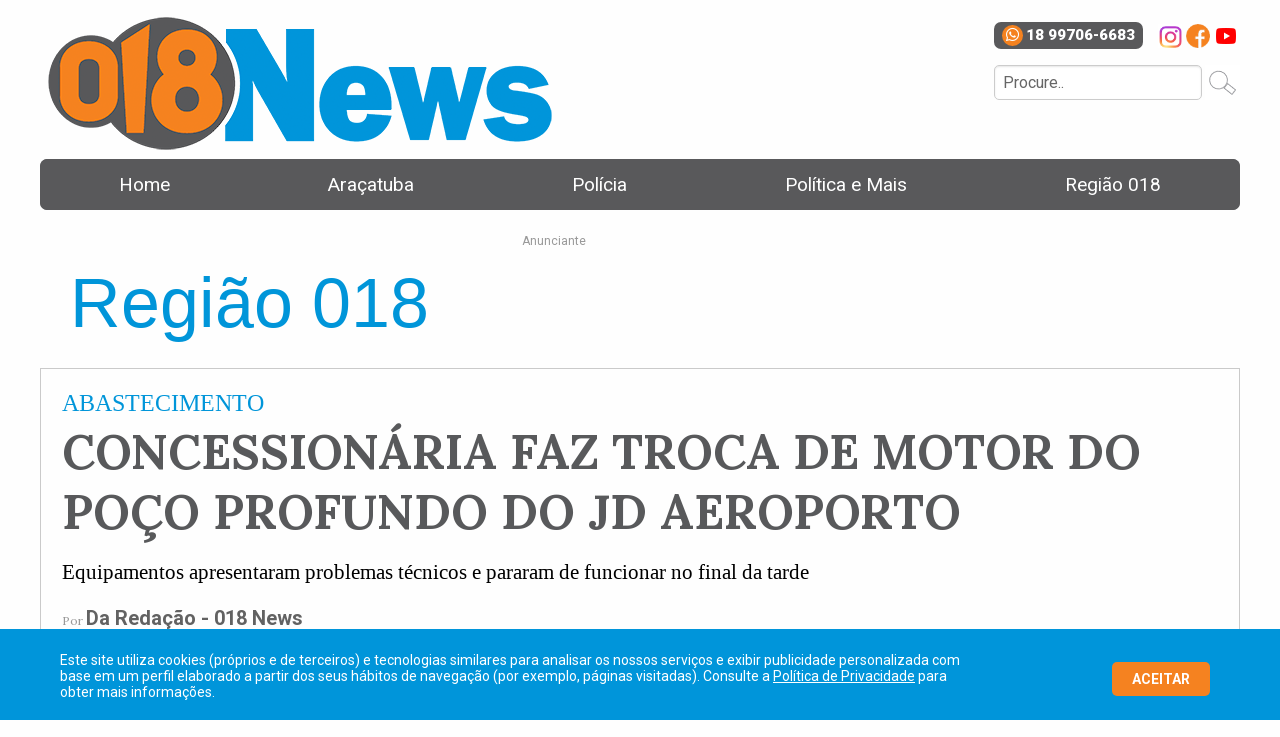

--- FILE ---
content_type: text/html
request_url: https://018news.com.br/materia/concessionaria-faz-troca-de-motor-do-poco-profundo-do-jd-aeroporto
body_size: 33697
content:

<link href="https://fonts.googleapis.com/css2?family=Lora:ital,wght@0,400;0,500;0,600;0,700;1,400;1,500;1,600;1,700&display=swap" rel="stylesheet">

<!doctype html>
<html class="no-js" lang="pt-br" dir="ltr">
<head>
<meta charset="utf-8">
<meta http-equiv="x-ua-compatible" content="ie=edge">
<meta name="viewport" content="width=device-width, initial-scale=1.0">
<title>CONCESSION&#193;RIA FAZ TROCA DE MOTOR DO PO&#199;O PROFUNDO DO JD AEROPORTO</title>
<meta http-equiv="Content-Type" content="text/html; charset=utf-8">

<meta name="title" content="CONCESSIONÁRIA FAZ TROCA DE MOTOR DO POÇO PROFUNDO DO JD AEROPORTO" />

<meta name="keywords" content="" />

<meta name="description" content="Equipamentos apresentaram problemas técnicos e pararam de funcionar no final da tarde" />

<meta http-equiv="pragma" content="no-cache" />
<meta name="resource-type" content="document" />
<meta name="revisit-after" content="1 days" />
<meta name="classification" content="Blog" />
<meta name="url" content="https://018news.com.br/materia/concessionaria-faz-troca-de-motor-do-poco-profundo-do-jd-aeroporto/" />
<meta name="distribution" content="Global" />
<meta name="robots" content="ALL" />
<meta name="subject" content="Blog" />
<meta name="googlebot" content="index, follow" />
<meta name="audience" content="ALL" />
<meta name="category" content="General" />
<meta name="rating" content="General" />
<meta name="autor" content="Global WebSites & Sistemas" />
<meta name="company" content="www.globalwebsites.com.br" />
<link rev="made" href="mailto:comercial@globalwebsites.com.br" />
<meta name="revisit-after" content="1" />
<meta name="language" content="pt-br" />
<meta name="doc-class" content="Completed" />
<meta name="doc-rights" content="Public" />
<meta property="og:title" content="CONCESSIONÁRIA FAZ TROCA DE MOTOR DO POÇO PROFUNDO DO JD AEROPORTO" />
<meta property="og:type" content="article" />
<meta property="og:description" content="Equipamentos apresentaram problemas técnicos e pararam de funcionar no final da tarde"/>
<meta property="og:url" content="https://018news.com.br/materia/concessionaria-faz-troca-de-motor-do-poco-profundo-do-jd-aeroporto"/>
<meta property="og:site_name" content="018News" />
<meta property="og:locale" content="pt_BR">
<meta property="og:image:type" content="image/jpeg" />

<meta property="og:image" content="https://018news.com.br/controle/arquivo/Poço Jardim Aeroporto.jpg"/>
<!-- Global site tag (gtag.js) - Google Analytics -->
<meta http-equiv="Content-Language" content="pt-br">
<!-- Global site tag (gtag.js) - Google Analytics -->
<script async src="https://www.googletagmanager.com/gtag/js?id=UA-135004865-1"></script>
<script>
  window.dataLayer = window.dataLayer || [];
  function gtag(){dataLayer.push(arguments);}
  gtag('js', new Date());
  gtag('config', 'UA-135004865-1');
</script>
<!-- Google Tag Manager -->
<script>(function(w,d,s,l,i){w[l]=w[l]||[];w[l].push({'gtm.start':
new Date().getTime(),event:'gtm.js'});var f=d.getElementsByTagName(s)[0],
j=d.createElement(s),dl=l!='dataLayer'?'&l='+l:'';j.async=true;j.src=
'https://www.googletagmanager.com/gtm.js?id='+i+dl;f.parentNode.insertBefore(j,f);
})(window,document,'script','dataLayer','GTM-M9RVV7V');</script>
<link rel="stylesheet" href="/css/foundation.css">
<link rel="stylesheet" href="/css/app.css">
<link href="/css/aracatubaeregiao_novo2.css" rel="stylesheet" type="text/css">
<link href="/css/flickity.css" rel="stylesheet" type="text/css">
<link href="https://fonts.googleapis.com/icon?family=Material+Icons" rel="stylesheet">
<script src="/js/flickity.pkgd.min.js"></script>
<script type="text/javascript" src="//s7.addthis.com/js/300/addthis_widget.js#pubid=ra-51a55bde00e342c5"></script>
<script type="text/javascript">
var addthis_share = {
   UrlAmigavel = 'concessionaria-faz-troca-de-motor-do-poco-profundo-do-jd-aeroporto';
   Titulo = 'CONCESSIONÁRIA FAZ TROCA DE MOTOR DO POÇO PROFUNDO DO JD AEROPORTO';
   descricao = 'Equipamentos apresentaram problemas técnicos e pararam de funcionar no final da tarde';
   foto = 'Poço Jardim Aeroporto.jpg';
   
   url: "https://018news.com.br/materia/"+UrlAmigavel+"",
   title: Titulo,
   description: descricao,
   media: "https://018news.com.br"+foto,
}
</script>
<meta property="fb:app_id" content="615441212149342" />
<style>
	
	.simple-article-header a {
		word-break: break-all;  color: #155b90;
    font-size: 20px;
	}	
	
	
.serifa span, strong {
	font-family: 'Lora',Constantia, "Lucida Bright", "DejaVu Serif",  "serif" !important;
}
audio.non-downloadable::-webkit-media-controls-enclosure {
 overflow: hidden;
}
audio.non-downloadable::-webkit-media-controls-panel {
 width: calc(100% + 32px);
 background-color:#CCC;
 border:0px solid #CCC;
}
	@media (min-width: 320px) and (max-width: 790px) {
	.slideshow{
		min-height: 90px !important;
}		
}
</style>
</head>
<body>
<!-- Google Tag Manager (noscript) -->
<noscript><iframe src="https://www.googletagmanager.com/ns.html?id=GTM-M9RVV7V"
height="0" width="0" style="display:none;visibility:hidden"></iframe></noscript>
<!-- End Google Tag Manager (noscript) -->

<div id="fb-root"></div>
<script>(function(d, s, id) {
  var js, fjs = d.getElementsByTagName(s)[0];
  if (d.getElementById(id)) return;
  js = d.createElement(s); js.id = id;
  js.src = 'https://connect.facebook.net/pt_BR/sdk.js#xfbml=1&version=v3.0&appId=615441212149342&autoLogAppEvents=1';
  fjs.parentNode.insertBefore(js, fjs);
}(document, 'script', 'facebook-jssdk'));</script>
<div class="grid-container">
  <div class="header sticky-shrinknav-header" style="display:block;"> 
    
<style type="text/css">
	body, td, th {
		font-family: Verdana, Roboto, Arial, sans-serif !important;
	}
	strong, span, h1, h2, h3, h4, h5 {
		font-family: Verdana, Roboto, Arial, sans-serif !important;
	}
	a:hover {
		color: #0095da !important;
	}
	a:hover strong {
		border-color: #d6e2e2 !important;
		color: #0095da !important;
	}
	.card-section:hover span{
		color: #111 !important;
	}
	.aracatuba a:hover{
		color: #0095d9 !important;
	}
	.aracatuba a:hover strong{
		color: #0095d9 !important;
	}
	.aracatuba span:hover{
		color: #0095d9 !important;
	}
	.aracatuba strong:hover{
		color: #0095d9 !important;
	}
	.presidente-prudente a:hover{
		color: #f58220 !important;
	}
	.presidente-prudente a:hover strong{
		color: #f58220 !important;
	}
	.presidente-prudente span:hover{
		color: #f58220 !important;
	}
	.presidente-prudente strong:hover{
		color: #f58220 !important;
	}
	.politica-e-mais a:hover{
		color: #0095d9 !important;
	}
	.politica-e-mais a:hover strong{
		color: #0095d9 !important;
	}
	.politica-e-mais span:hover{
		color: #0095d9 !important;
	}
	.politica-e-mais strong:hover{
		color: #0095d9 !important;
	}
	.regiao-018 a:hover{
		color: #f58220 !important;
	}
	.regiao-018 span:hover{
		color: #f58220 !important;
	}
	.regiao-018 strong:hover{
		color: #f58220 !important;
	}	
	.menu a:hover {
		color: #f5821f !important;
	}
	.grid-container {
		padding-top: 220px;
		width: 100%;
		display: -webkit-flex;
		display: -ms-flexbox;
		display: flex;
		-webkit-align-items: baseline;
		-ms-flex-align: baseline;
		align-items: baseline;
		-webkit-justify-content: space-around;
		-ms-flex-pack: space-around;
		justify-content: space-around;
		float: left;
		flex-wrap: wrap;
	}
	.sticky-shrinknav-header {
		border-bottom: solid 0px #fff !important;
		border-left: solid 0px #fff !important;
		border-right: solid 0px #fff !important;
		background-color: transparent !important;
		box-shadow: 0 0px 0 0 #ececec !important;
	}
	body.sticky-shrinknav-wrapper .sticky-shrinknav-header {
		min-height: 50px !important;
	}
	.topbar-responsive .menu a {
		color: #fff;
		transition: color 0.15s ease-in;
		font-size: 19px;
		font-weight: normal;
		text-transform: none;
	}
	.animated-search-form[type="search"] {
		width: 10rem;
		border: 0 solid #e6e6e6;
		border-radius: 0;
		background-image: url(/imagens/lupa_n.gif);
		background-position: right top;
		background-repeat: no-repeat;
		transition: width 0.4s ease-in-out;
	}
	input::-webkit-input-placeholder, textarea::-webkit-input-placeholder {
		color: #666;
	}
	input::-moz-placeholder, textarea::-moz-placeholder {
		color: #666;
	}
	input:-ms-input-placeholder, textarea:-ms-input-placeholder {
		color: #666;
	}
	input::placeholder, textarea::placeholder {
		color: #666;
	}
	li {
		border-bottom: solid 0px #c3589e !important;
	}
	.rodape {
		background-image: none !important;
		max-width: 1200px;
		margin: auto;
	}
	@media (min-width: 200px) and (max-width: 790px) {
		.mob_title {
			font-size: 20px !important;
			line-height: 24px !important;
		}
		.titulo_cat {
			font-size: 36px !important;
			line-height: 40px !important;
		}
		.mob {
			display: block !important;
			float: left !important;
			width: 100% !important;
			padding: 0px !important;
			margin-left: 0px !important;
			max-width: 100% !important;
			clear: both;
		}
		.logo img {
			max-width: 100%;
		}
	}
	.animated-search-form[type="search"]{
		width: calc(100% - 38px) !important;
		background-image: none;
		float: left;
	}
	.busca .icone {
		content: '';
		width: 35px;
		height: 35px;
		position: absolute;
		right: 0px;
		border: 0 solid #e6e6e6;
		border-radius: 0;
		background-image: url("/imagens/lupa_n2.gif");
		background-position: center;
		background-repeat: no-repeat;
		transition: width 0.4s ease-in-out;
		background-color: #fff;
	}	
</style>
<script src="//pagead2.googlesyndication.com/pagead/js/adsbygoogle.js"></script>
<script>
  (adsbygoogle = window.adsbygoogle || []).push({
	google_ad_client: "ca-pub-9300081124930981",
	enable_page_level_ads: true
  });
</script>
<!--<script src="//cdn.pn.vg/sites/d360d8c2-baf5-476a-a39d-e14e304e4a3d.js" async></script>-->
<link rel="stylesheet" href="https://use.fontawesome.com/releases/v5.5.0/css/all.css" integrity="sha384-B4dIYHKNBt8Bc12p+WXckhzcICo0wtJAoU8YZTY5qE0Id1GSseTk6S+L3BlXeVIU" crossorigin="anonymous">
<link href="https://fonts.googleapis.com/css?family=Roboto:100,300,400,500,700,900" rel="stylesheet">
<link rel="shortcut icon" type="image/x-icon" href="favicon.ico">
<link href="/css/aracatubaeregiao_responsivo_novo.css" rel="stylesheet" type="text/css" />

<div class="sticky-shrinknav-header-title" style="display:block; float:left; width:100%;">
	<div class="logo" style="display:block; float:left; width:47%;    margin-top: 15px;"> <a class="noshadow" href="/"><img style="width:520px; height: auto;" src="/imagens/logo_018.png"></a> </div>
    <div class="dir_tp" style="  display: block; float: right;min-height: 100px;padding-left: 10px;box-sizing: border-box;padding-top: 22px;">
    	<div class="data" style="display: block; font-size:12px; float: left; width: 35%; padding-right:0px; max-width:220px; line-height:normal;">  </div>
		<script>
            function fncEnterBusca(keypress){
                var sKeyPress,caracteres;
                if(keypress==undefined){
                    sKeyPress=window.event.keyCode
                }else{
                    sKeyPress=keypress
                }
                if(keypress==13){
                    buscar();
                }
            }
            function buscar(){
                palavra = $('#imputBusca').val();
                palavra = palavra.replace(" ","-").replace(" ","-").replace(" ","-").replace(" ","-").replace(" ","-").replace(" ","-").replace(" ","-")
                if (palavra == ""){
                    $('#imputBusca').focus();
                }else{
                    document.location = "/busca/"+palavra;
                }
            }
        </script>
        <div class="redes" style=" display: -webkit-box;  display: -moz-box;  display: -ms-flexbox;  display: -webkit-flex;  display: flex; float: right;     justify-content: space-between;  align-items: start;  ">
			
            	<a class="hover-dark zap_mob" href="https://api.whatsapp.com/send?phone=5518997066683&text=Olá 018News" target="_blank" style=" display: block; text-align: left;    float: left;   margin-right: 13px;    padding-right: 8px; padding-left: 5px;   background-color: #59595b;   border-radius: 7px;    font-weight:900;  font-size: 15px; "> <i style="color: #ffffff;font-size: 15px;margin:3px; background-color: #f5821f;padding: 3px;border-radius: 50%;line-height: 13px;box-sizing: border-box;width: 21px;text-align: center;height: 21px; font-weight: 400;" class="fab fa-whatsapp"></i>18 99706-6683</a>
            
					<a class="noshadow" href="https://www.instagram.com/018news/" title="Instagram" target="_blank"> <img style="position:relative; z-index:99999; width: 24px; height: auto; margin: 2px;" src="/controle/arquivo/INSTA_1.png"> </a>
				
					<a class="noshadow" href="https://www.facebook.com/site018news" title="Facebook" target="_blank"> <img style="position:relative; z-index:99999; width: 24px; height: auto; margin: 2px;" src="/controle/arquivo/icone_face_1.png"> </a>
				
					<a class="noshadow" href="https://www.youtube.com/channel/UCMvconEaJGcRRPrcVHP36Aw" title="Youtube" target="_blank"> <img style="position:relative; z-index:99999; width: 24px; height: auto; margin: 2px;" src="/controle/arquivo/icone_youtube_1.png"> </a>
				
        </div>
		<div style="clear:both"></div>
        <div class="busca" style="display: block; float: left; width: 100%; box-sizing:border-box; margin-top: 15px;">
            <input id="imputBusca" style="background-color: #fff;color: #3e3e3e;border-radius: 5px; height: 35px;background-size: auto 100%;width: 100%;border: solid 1px #ccc;" type="search" name="search"  onKeyPress="fncEnterBusca(event.which)" placeholder="Procure.." class="animated-search-form">
            <input class="icone" style="cursor: pointer;" type="button"  name="search" onchange="buscar()" onclick="buscar()" onKeyPress="fncEnterBusca(event.which)">
        </div>
    </div>
</div>
<div style="clear: both;"></div>
<nav class="top-bar topbar-responsive sticky-shrinknav-menu" style="border-radius: 7px;-moz-border-radius: 7px;-webkit-border-radius: 7px;box-sizing: border-box;width: 100%; background-color: #59595b;" >
    <div class="top-bar-title">
        <span data-responsive-toggle="topbar-responsive" > Menu
            <button class="menu-icon" type="button" data-toggle></button>
        </span>
    </div>
    <div id="topbar-responsive" style="width: 100%; " class="topbar-responsive-links">
        <div class="top-bar-right">
            <ul class="menu simple vertical medium-horizontal" style="justify-content: space-around !important;padding: 8px;background-color: #59595b;border-radius: 8px;">
                <li><a href="/home">Home</a></li>
                <li><a href="/materias/aracatuba">Ara&ccedil;atuba</a></li>
                <li><a href="/materias/policia">Pol&iacute;cia</a></li>
                <li><a href="/materias/politica-e-mais">Pol&iacute;tica e Mais</a></li>
                <li><a href="/materias/regiao-018">Regi&atilde;o 018</a></li>
            </ul>
        </div>
    </div>
</nav> 
  </div>
  <div style="clear:both;"></div>
  <div class="content">
    <div style="clear:both;"></div>
    <div style="display:block; width:100%; max-width:1200px; margin:auto;">
      <div style=" display: -webkit-box;display: -moz-box;display: -ms-flexbox;display: -webkit-flex;display: flex;  justify-content:space-between;float:left; width:100%; padding-top:15px;">
        <div  style="display:block; float:left; width:100%; margin-top:0px; position: relative;">
          <div style="display: inline-block; float:left; max-width: 430px;     margin-top: 3%; padding-bottom:10px; padding-left: 30px; box-sizing: border-box; "><span class="titulo_cat" style="color:#0095d9 !important; line-height: 64px; font-size: 70px; font-family: Arial Narrow, Arial, Verdana !important; font-weight:400; "> Regi&#227;o 018 </span> </div>
          <div style='display: block; float: right;max-width: 728px; width:100%;margin-left: 10px;'><span style='font-size:12px; color:#999 !important; padding-bottom: 10px;display: block; padding-top: 0px;margin-left:10px'>Anunciante</span><script async src="https://pagead2.googlesyndication.com/pagead/js/adsbygoogle.js"></script>
<!-- Adsense 728x90 -->
<ins class="adsbygoogle"
     style="display:inline-block;width:728px;height:90px"
     data-ad-client="ca-pub-9300081124930981"
     data-ad-slot="1623550278"></ins>
<script>
     (adsbygoogle = window.adsbygoogle || []).push({});
</script></div>
          <div style="clear:both;"></div>
		  
		<!--  
		  ----'-------->
		  
		  <div class="serifa">
		  
         
          <div class="simple-article-header" style="display: block;float: left; padding-bottom:20px;box-sizing: border-box; font-family: 'Lora';    width: 100%; margin-top: 20px;"> 
		   <span class="titulo_mob" style="color:#0095d9 !important;font-size: 24px; text-transform: uppercase; font-weight: 500;display: block;float: left;width: 100%;padding-bottom: 5px; font-family: Verdana !important;">ABASTECIMENTO</span>
            <!-- Article Published Date & Reading Time -->
            
            <strong class="titulo_cat" style="color:58595b; font-size:48px; line-height:60px; font-family: 'Lora' !important;"> CONCESSIONÁRIA FAZ TROCA DE MOTOR DO POÇO PROFUNDO DO JD AEROPORTO </strong>
            
                <br>
                <br>
                <span class="titulo_mob" style="color:#000; font-size:21px; line-height:24px;font-family: verdana !important;"> Equipamentos apresentaram problemas técnicos e pararam de funcionar no final da tarde </span> <br>
                <br>
            
            <!-- Article Author Name & Comment Hyperlink -->
            <p class="article-author-comments" style="font-size:12px;color:#999" > Por <strong><a href="/autor/da-redacao-018-news" style="color:#626262;">Da Reda&#231;&#227;o - 018 News</a></strong></p>
            <p class="article-date-read" style="font-size:11px;color:#626262"> <i class="material-icons" style="font-size:11px !important">access_time</i>&nbsp; Publicado em 21&nbsp;Jun&nbsp;2022
            </p>
            <!-- Article Social Links -->
            <div class="addthis_inline_share_toolbox_150c" style=" display:block; float:left;  width:100%; margin-top:20px; margin-bottom:20px; "></div>
            
            <div style="clear:both;"></div>
            
            <!-- Article Image -->
            
            <div class=" mob" data-flickity-options='{ "imagesLoaded": true, "prevNextButtons": false, "percentPosition": true, "autoPlay": true, "wrapAround": true, "cellAlign": "left",  "contain": true, "autoPlay": 5500 }' style="display:block; float:left; width:45%; margin-right:20px; padding: 0 !important; max-width:433px;  z-index: 1;position: relative;">
              
             		 <a href="https://018news.com.br/controle/arquivo/Po&#231;o Jardim Aeroporto.jpg" data-fancybox="group1" data-type="image" data-caption="CONCESSIONÁRIA FAZ TROCA DE MOTOR DO POÇO PROFUNDO DO JD AEROPORTO" class="gallery-cell" style="display:block; width:100%; float:left; position:relative;text-align:center" >
				  
                         <div class="legenda_mob" style="display: block;position: absolute;bottom: 0px;left: 0px;background-color:rgba(0,0,0,.4);color: rgba(255,255,255,.8);padding: 7px;line-height: 11px;font-size: 11px;">Fotografia: Divulgação</div>
                  
              		<img style="display:block; float:left; width: 100%;" src="https://018news.com.br/controle/arquivo/Po&#231;o Jardim Aeroporto.jpg"> </a>
              		
             </div>
            
            <!-- Article Post Content -->
            <div class="article-post-content" style="font-family: 'Lora';"> <span style="color:#3c3c3c ; font-size:16px; line-height:26px; position: relative; font-family: 'Lora';  "> 
              
                  <div style='display: block;float: right;max-width: 300px;width: 100%;margin-left: 20px;margin-bottom: 10px;position: relative;'> <span style='font-size:12px; color:#3c3c3c !important; padding-bottom: 10px;display: block; padding-top: 0px; '>Anunciante</span><img style="display: block; float: left; max-width: 100%; height: auto; width: 300px; position: static !important; left: 0; top: 0;" src="/imagens/banner_transp.gif" alt=""/>
                    <div class="slideshow"> <a href='/clique/386' target='_blank' ><img src='/controle/arquivo/scs_300x250_texto.jpg' style='display:block; float:right;' class=''></a><a href='/clique/397' target='_blank' ><img src='/controle/arquivo/018-News300x250 _1.png' style='display:block; float:right;' class=''></a> </div>
                  </div>
              <p style="text-align: justify;"><span style="font-size:22px">A GS Inima Brasil, empresa respons&aacute;vel pela opera&ccedil;&atilde;o do po&ccedil;o profundo do Jardim Aeroporto, iniciou na noite desta ter&ccedil;a-feira (21/06) a substitui&ccedil;&atilde;o dos motores que fazem o bombeamento de &aacute;gua para a regi&atilde;o norte da cidade. Os equipamentos apresentaram problemas t&eacute;cnicos e pararam de funcionar no final da tarde.</span></p>

<p style="text-align: justify;">&nbsp;</p>

<p style="text-align: justify;"><span style="font-size:22px">A manuten&ccedil;&atilde;o emergencial poder&aacute; afetar o fornecimento de &aacute;gua para alguns bairros, embora a Prefeitura j&aacute; tenha iniciado o bombeamento da ETA (Esta&ccedil;&atilde;o de Tratamento de &Aacute;gua) para o referido po&ccedil;o.</span></p>

<p style="text-align: justify;">&nbsp;</p>

<p style="text-align: justify;"><span style="font-size:22px">Durante o per&iacute;odo de manuten&ccedil;&atilde;o, a Secretaria de Meio Ambiente pede aos moradores dos seguintes bairros que economizem o consumo de &aacute;gua: Jardim do Prado, Jardim Aeroporto, Recanto dos P&aacute;ssaros, Jardim Am&eacute;rica, Jardim Flamengo, Atenas, Acapulco, Art Ville, Candeias e Parque das Na&ccedil;&otilde;es.</span></p>

<p style="text-align: justify;">&nbsp;</p>

<p style="text-align: justify;"><span style="font-size:22px">Completam a lista os bairros Jardim do Lago, Tijuca Residencial Park, Residencial S&atilde;o Jos&eacute;, Recanto Verde 1 e 2, Jo&atilde;o Crevelaro, Quemil, Jardim Santana, Monte L&iacute;bano, Portal da P&eacute;rola 1 e 2, Portal Park 3, Parque Don Pedro, Margareth Vargas, Residencial Parque Dom Pedro, S&atilde;o Conrado e adjac&ecirc;ncias.</span></p>
<br>
              
              </span>
              <div style="clear:both"></div>
            </div>
          </div>
		  
  </div>
  
              <div style='width:100%; display:block; float:left; background-color:#e1e0e1; margin-top:30px'> 
                <div class="slideshow" style="position: relative;display: block;float: left;width: 100%;height: auto;min-height: 250px;"> <a href='/clique/387' target='_blank' ><img src='/controle/arquivo/scs_1200x250_texto.jpg' style='display:block; margin:auto' class=''></a><a href='/clique/384' target='_blank' ><img src='/controle/arquivo/ANUNCIE AQUI.jpg' style='display:block; margin:auto' class=''></a><a href='/clique/398' target='_blank' ><img src='/controle/arquivo/018-News1200x250 .png' style='display:block; margin:auto' class=''></a> 
                </div>
              </div>
          
          <div style="clear:both"></div>
          <span style="display: block;float: left;width: 100%;padding: 20px;background-color: #fff;font-size: 14px;color: #9a8e86;margin-top: 30px;border-top: solid 3px #ececec; border-bottom: solid 3px #ececec;"> O 018News n&atilde;o se responsabiliza pelas not&iacute;cias de terceiros. </span> </div>
        <div style="clear:both"></div>
      </div>
    </div>
  </div>
  <div style="clear:both;"></div>
  <div class="rodape"> 
    
	<style>
	.cookie-on{
		background-color: #0095da;
		border-top: solid 3px #0095da;
		bottom: 0;
		display: block;
		left: 0;
		position: fixed;
		width: 100%;
		z-index: 99999;
		color: #fff; 
		font-size: 14px;
		z-index: 9999999;
	}
	
	.cookie-off{
		background-color: rgba(27,57,78,.9);
		bottom: 0;
		display: none !important;
		left: 0;
		position: fixed;
		width: 100%;
		z-index: 5;
	}
	</style>
	<div id="cookie" class="cookie-on">
        <div class="flex bloco rowwrap space-between" style="-webkit-align-items: center;-moz-align-items: center;-ms-align-items: center;align-items: center;margin: 0 auto;max-width: 1200px;padding: 20px 20px; display: flex; justify-content: space-between; flex-flow: row wrap;">
            <div class="mob" style="width: 78%; display: block; float: left;"> Este site utiliza cookies (próprios e de terceiros) e tecnologias similares para analisar os nossos serviços e exibir publicidade personalizada com base em um perfil elaborado a partir dos seus hábitos de navegação (por exemplo, páginas visitadas). <span>Consulte a&nbsp;<a class="" href="/politica-de-privacidade" rel="noreferrer" style="text-decoration: underline;">Política de Privacidade</a>&nbsp;para obter mais informações.</span> </div>
            <button onclick="closeCookie()" style="cursor: pointer; background-color: #f58220; padding: 10px; border-radius: 5px; color: #fff; position: relative; left: -10px; padding-left: 20px;  padding-right: 20px;  margin-top: 5px;  margin-left: 5px;"> <strong style="text-transform: uppercase;">ACEITAR</strong> </button>
        </div>
    </div>
    <script>
	function closeCookie() {
		$.ajax({
			url:"/utils/ajax/geraCookie_pop.asp",
			type:"POST",
			dataType:"text",
			success:function(output){
				var element = document.getElementById("cookie");
				element.classList.toggle("cookie-off");
			}
		})
	}
	</script>

<div style="display:block; width:100%; float:left; background-color: #59595b; border-radius: 7px; -moz-border-radius: 7px; -webkit-border-radius: 7px; height: 20px; margin-bottom: 5px;  "></div>
<div class="flex bloco" style=" float:left; width:100%;  display: -webkit-flex; display: -ms-flexbox;display: flex;    -webkit-align-items: center;    -ms-flex-align: center;    align-items: center;    -webkit-justify-content: space-between;    -ms-flex-pack: space-between;    justify-content: space-between;    float: left;    flex-wrap: wrap;">
	<div class="logo" style="display:block; float:left; "> <a class="noshadow" href="/"><img style="max-width:160px; width:100%;" src="/imagens/logo_018.png"></a> </div>
	<a href="/anuncie"><strong style="font-size: 14px; color: #565656;">FALE COM A GENTE, SUGIRA UMA REPORTAGEM</strong></a>
    <div class="redes" style=" display: -webkit-box;  display: -moz-box;  display: -ms-flexbox;  display: -webkit-flex;  display: flex; float: right;     justify-content: space-between;align-items: start; position: relative; ">
        <a class="hover-dark zap_mob" href="https://api.whatsapp.com/send?phone=5518997066683&text=Olá 018News" target="_blank" style=" display: block; text-align: left;    float: left;   margin-right: 13px;    padding-right: 8px; padding-left: 5px;   background-color: #59595b;   border-radius: 7px;    font-weight: 500;  font-size: 15px; ">
            <i style="color: #ffffff;font-size: 15px;margin:3px; background-color: #f5821f;padding: 3px;border-radius: 50%;line-height: 13px;box-sizing: border-box;width: 21px;text-align: center;height: 21px;" class="fab fa-whatsapp"></i>
            <strong>18 99706-6683</strong>
        </a>
        
                <a class="noshadow" href="https://www.instagram.com/018news/" title="Instagram" target="_blank"> <img style="position:relative; z-index:99999; width: 24px; height: auto; margin: 2px;" src="/controle/arquivo/INSTA_1.png"> </a>
            
                <a class="noshadow" href="https://www.facebook.com/site018news" title="Facebook" target="_blank"> <img style="position:relative; z-index:99999; width: 24px; height: auto; margin: 2px;" src="/controle/arquivo/icone_face_1.png"> </a>
            
                <a class="noshadow" href="https://www.youtube.com/channel/UCMvconEaJGcRRPrcVHP36Aw" title="Youtube" target="_blank"> <img style="position:relative; z-index:99999; width: 24px; height: auto; margin: 2px;" src="/controle/arquivo/icone_youtube_1.png"> </a>
            
    </div>	
</div>
<div style="clear: both"></div>	  
<div style="display:block; width:100%; float:left; min-height:30px; padding-top:16px;    padding-bottom: 16px;">
    <div style="display:block; width:100%;  max-width:1200px; margin:auto;  position:relative;">
    	<div class="mob txt_left" style="display:block; float: left; font-size:12px; color:#666; margin-top:8px; text-align:center;"> Copyright &copy; 2026 018News. Todos os direitos reservados. </div>
    	<div class="desenvolvimento" style="width:143px; display:block; float:right;bottom: 0px !important;"> <a href="http://globalwebsites.com.br" title="Global WebSites" target="_blank"><img src="/imagens/logo_global_n2.png" width="143" height="29"></a> </div>
    </div>
</div> 
  </div>
</div>
<script src="/js/vendor/jquery.js"></script> 
<script src="/js/vendor/what-input.js"></script> 
<script src="/js/vendor/foundation.js"></script> 
<script src="/js/app.js"></script>
<link rel="stylesheet" type="text/css" href="/fancybox-master/dist/jquery.fancybox.min.css">
<script src="/fancybox-master/dist/jquery.fancybox.min.js"></script> 
<!-- include Cycle plugin --> 
<script type="text/javascript" src="/js/jquery.cycle.all.js"></script> 
<script type="text/javascript">
$(document).ready(function() {
    $('.slideshow').cycle({
		fx: 'fade', // choose your transition type, ex: fade, scrollUp, shuffle, etc...
		speed: 1000, //transicao
		timeout: 3000 //mudar imagem - 3 seg
	});
});
</script>
<script type="text/javascript" src="/js/jquery.cycle.all.js"></script>
<style>
#mask {
  position: absolute;
  left: 0;
  top: 0;
  z-index: 99999;
  background-color: #000;
  display: none;
}

#boxes .window {
  position: absolute;
  left: 0;
  top: 0;
  width: 900px;
  max-width:95%;
  height: auto;
  display: none;
  z-index: 999999;
  padding: 0px;
  border-radius: 15px;
  text-align: center;
}

#boxes #dialog {
  width: 1000px;
   max-width:95%;
  height: auto;
  padding: 10px;
  background-color: #ffffff;
  font-family: 'Segoe UI Light', sans-serif;
  font-size: 15pt;
}
.close-icon
{
  position: absolute;
  right:10px;
  display:block;
  box-sizing:border-box;
  width:20px;
  height:20px;
  border-width:2px;
  border-style: solid;
  border-color:#333;
  border-radius:100%;
  background: -webkit-linear-gradient(-45deg, transparent 0%, transparent 46%, white 46%,  white 56%,transparent 56%, transparent 100%), -webkit-linear-gradient(45deg, transparent 0%, transparent 46%, white 46%,  white 56%,transparent 56%, transparent 100%);
  background-color:#333;
  box-shadow:0px 0px 5px 2px rgba(0,0,0,0.5);
  transition: all 0.3s ease;
}
@media (min-width: 320px) and (max-width: 790px) {
#boxes .window {
  position: absolute;
  left: 0px;
  margin-left:-10px;
  top: 0;
  max-width: 90%;
  height: auto;
  display: none;
  z-index: 9999999;
  padding: 10px;
  border-radius: 15px;
  text-align: center;
}
#boxes #dialog {
  margin:0;
  width: 90%;
  height: auto;
  padding: 10px;
  background-color: #ffffff;
  font-family: 'Segoe UI Light', sans-serif;
  font-size: 15pt;
}
.close-icon
{
  position: absolute;
  right:5px;
  top:2px;
  display:block;
  box-sizing:border-box;
  width:20px;
  height:20px;
  border-width:2px;
  border-style: solid;
  border-color:#333;
  border-radius:100%;
  background: -webkit-linear-gradient(-45deg, transparent 0%, transparent 46%, white 46%,  white 56%,transparent 56%, transparent 100%), -webkit-linear-gradient(45deg, transparent 0%, transparent 46%, white 46%,  white 56%,transparent 56%, transparent 100%);
  background-color:#333;
  box-shadow:0px 0px 5px 2px rgba(0,0,0,0.5);
  transition: all 0.3s ease;
}
}
</style>
<script type="text/javascript">
$(document).ready(function() {
	$('.slideshow').cycle({
		fx: 'fade', // choose your transition type, ex: fade, scrollUp, shuffle, etc...
		speed: 1000, //transicao
		timeout: 3000 //mudar imagem - 3 segundos
	});
	 var id = '#dialog';
	
		var maskHeight = $(document).height();
		var maskWidth = $(window).width();
		$('#mask').css({'width':maskWidth,'height':maskHeight});
		
		$('#mask').fadeIn(500);	
		$('#mask').fadeTo("slow",0.9);	
			
		var winH = $(window).height();
		var winW = $(window).width();
					  
		$(id).css('top',  winH/2-$(id).height()/2);
		$(id).css('left', winW/2-$(id).width()/2);
			
		$(id).fadeIn(2000); 	
			
		$('.window .close').click(function (e) {
		e.preventDefault();
		
		$('#mask').hide();
		$('.window').hide();
		
		var videoURL = $('#player').prop('src');
		videoURL = videoURL.replace("&autoplay=1", "");
		$('#player').prop('src','');
		$('#player').prop('src',videoURL);
		
		});
		
		$('#mask').click(function () {
			$(this).hide();
			$('.window').hide();
			var videoURL = $('#player').prop('src');
			videoURL = videoURL.replace("&autoplay=1", "");
			$('#player').prop('src','');
			$('#player').prop('src',videoURL);
		});
});
</script>

<script type="text/javascript" src="https://www.youtube.com/player_api"></script>

</body>
</html>

--- FILE ---
content_type: text/html; charset=utf-8
request_url: https://www.google.com/recaptcha/api2/aframe
body_size: 265
content:
<!DOCTYPE HTML><html><head><meta http-equiv="content-type" content="text/html; charset=UTF-8"></head><body><script nonce="ve48OIo_MGONJtVU-EomKg">/** Anti-fraud and anti-abuse applications only. See google.com/recaptcha */ try{var clients={'sodar':'https://pagead2.googlesyndication.com/pagead/sodar?'};window.addEventListener("message",function(a){try{if(a.source===window.parent){var b=JSON.parse(a.data);var c=clients[b['id']];if(c){var d=document.createElement('img');d.src=c+b['params']+'&rc='+(localStorage.getItem("rc::a")?sessionStorage.getItem("rc::b"):"");window.document.body.appendChild(d);sessionStorage.setItem("rc::e",parseInt(sessionStorage.getItem("rc::e")||0)+1);localStorage.setItem("rc::h",'1768768045792');}}}catch(b){}});window.parent.postMessage("_grecaptcha_ready", "*");}catch(b){}</script></body></html>

--- FILE ---
content_type: text/css
request_url: https://018news.com.br/css/foundation.css
body_size: 173050
content:
@charset "UTF-8";
/**
 * Foundation for Sites by ZURB
 * Version 6.4.2
 * foundation.zurb.com
 * Licensed under MIT Open Source
 */
 
 
 
 
.simple-article-header {
  background: #fefefe;
  padding: 1.3rem 1.3rem .7rem;
  border: 1px solid #cacaca;
  margin-bottom: 1rem;
}

.simple-article-header .article-date-read {
  color: #8a8a8a;
}

.simple-article-header .article-title {
  text-transform: uppercase;
}

.simple-article-header .article-title a {
  color: #0a0a0a;
}

.simple-article-header .article-title a:hover, .simple-article-header .article-title a:focus {
  color: #1779ba;
}

.simple-article-header .article-author-comments a.article-comments {
  color: #8a8a8a;
}

.simple-article-header .article-author-comments a.article-comments:hover, .simple-article-header .article-author-comments a.article-comments:focus {
  color: #1779ba;
}

.simple-article-header .article-date-read,
.simple-article-header .article-title,
.simple-article-header .article-author-comments,
.simple-article-header .article-social,
.simple-article-header .article-post-image,
.simple-article-header .article-post-content {
  margin-bottom: 0.25rem;
}

.simple-article-header .article-social {
  margin-top: 0.75rem;
}

.simple-article-header .article-social .social {
  margin-right: 0.25rem;
}

.simple-article-header .article-social .social.facebook {
  background-color: #3b5998;
  color: #fefefe;
}

.simple-article-header .article-social .social.facebook:hover, .simple-article-header .article-social .social.facebook:focus {
  background-color: #2f477a;
  color: #fefefe;
}

.simple-article-header .article-social .social.twitter {
  background-color: #55acee;
  color: #fefefe;
}

.simple-article-header .article-social .social.twitter:hover, .simple-article-header .article-social .social.twitter:focus {
  background-color: #1a8fe8;
  color: #fefefe;
}

.simple-article-header .article-social .social.linkedin {
  background-color: #007bb5;
  color: #fefefe;
}

.simple-article-header .article-social .social.linkedin:hover, .simple-article-header .article-social .social.linkedin:focus {
  background-color: #006291;
  color: #fefefe;
}

.simple-article-header .article-social .social.google-plus {
  background-color: #dd4b39;
  color: #fefefe;
}

.simple-article-header .article-social .social.google-plus:hover, .simple-article-header .article-social .social.google-plus:focus {
  background-color: #be3221;
  color: #fefefe;
}

.simple-article-header .article-social .social > .fa {
  color: #fefefe;
}

.simple-article-header .article-social .social > .fa.fa-comments-o {
  margin-right: 0.25rem;
}


 
 
.featured-article-big {
 /* background: url("https://placehold.it/600?text=Big+Feature") no-repeat center center;*/
/*  background-size: cover;*/
/*  height: 28.125rem;*/
  width: 100%;
  display: -webkit-flex;
  display: -ms-flexbox;
  display: flex;
  -webkit-flex-direction: column;
      -ms-flex-direction: column;
          flex-direction: column;
  -webkit-justify-content: space-between;
      -ms-flex-pack: justify;
          justify-content: space-between;
/*  padding: 0.625rem;*/
/*  border-right: 0.0625rem solid #fefefe;*/
}

.featured-article-big .featured-article-text .featured-article-title {
    font-size: 24px;
    font-weight: 500;
    line-height: 28px;
}

.featured-article-big .featured-article-text .featured-article-title .author {
  font-size: 1.125rem;
}

.featured-article-big .featured-article-text p {
  color: #fefefe;
  margin-bottom: 0;
}

.featured-article-small-container {
  display: -webkit-flex;
  display: -ms-flexbox;
  display: flex;
  -webkit-flex-direction: column;
      -ms-flex-direction: column;
          flex-direction: column;
  -webkit-justify-content: space-between;
      -ms-flex-pack: justify;
          justify-content: space-between;

}

.featured-article-small-container :last-child .featured-article-small {
  border-bottom: 0;
}

.featured-article-small {
 /* background: url("https://placehold.it/200?text=Small+Feature") no-repeat center center;*/
/*  height: 9.375rem;*/
  display: -webkit-flex;
  display: -ms-flexbox;
  display: flex;
  -webkit-flex-direction: column;
      -ms-flex-direction: column;
          flex-direction: column;
  -webkit-justify-content: space-between;
      -ms-flex-pack: justify;
          justify-content: space-between;
  padding: 0.625rem;
/*  border-bottom: 0.0625rem solid #fefefe;*/
}

.featured-article-small :last-child {
  border-bottom: 0;
}

.featured-article-small .featured-article-text .featured-article-title {
    font-size: 14px;
    font-weight: 500;
    line-height: 16px;
    max-height: 2.8125rem;
    overflow: hidden;
    text-overflow: ellipsis;
}

.featured-article-small .featured-article-text p {
  color: #fefefe;
  margin-bottom: 0;
}

.featured-article-links-container {
  border: 0.0625rem solid #e6e6e6;
  background-color: #fefefe;
  height: 28.125rem;
  overflow: scroll;
}

.featured-article-links,
.featured-article-links-header {
  padding: 0.625rem;
  border-bottom: 0.0625rem solid #e6e6e6;
}

.featured-article-links:last-child,
.featured-article-links-header:last-child {
  border-bottom: 0;
}

.featured-article-links-header {
  font-weight: 600;
  text-transform: uppercase;
}


 
 
.news-card-tag {

}

.news-card-tag .label {
/*  border-radius: 0.125rem;*/
  background-color: #1779ba;
  color: #fefefe !important;
}

.news-card-tag .label a {
  background-color: inherit;
  color: inherit;
}

.news-card-tag .label:hover, .news-card-tag .label:focus {
  background-color: #14679e;
}

.news-card-tag .label:hover a, .news-card-tag .label:focus a {
  background-color: inherit;
  color: inherit;
}

.news-card {
  background-color: #fefefe;
  font-weight: 400;
  margin-bottom: 1.6rem;
  border-radius: 0.125rem;
  box-shadow: 0 1px 3px rgba(0, 0, 0, 0.12), 0 1px 2px rgba(0, 0, 0, 0.24);
}

.news-card .card-section {
  background-color: inherit;
}

.news-card .card-section .news-card-date {
  font-size: 1em;
  color: #8a8a8a;
}

.news-card .card-section .news-card-article {
  background-color: inherit;
}

.news-card .card-section .news-card-article .news-card-title {
    font-weight: bold;
    font-size: 21px;
    line-height: 25px;
    font-family: 'Roboto';
    letter-spacing: 0;
}

.news-card .card-section .news-card-article .news-card-title a {
  text-decoration: none;
  color: #000;
  transition: color 0.5s ease;
}

.news-card .card-section .news-card-article .news-card-title a:hover {
  color: #1779ba;
}

.news-card .card-section .news-card-article .news-card-description {
  color: #8a8a8a;
}

.news-card .card-section .news-card-author {
  overflow: hidden;
  padding-bottom: 0;
}

.news-card .card-section .news-card-author .news-card-author-image {
  display: inline-block;
  vertical-align: middle;
}

.news-card .card-section .news-card-author .news-card-author-image img {
  border-radius: 50%;
/*  margin-right: 0.6em;*/
}

.news-card .card-section .news-card-author .news-card-author-name {
  display: inline-block;
  vertical-align: middle;
}


 
 .animated-search-form[type=search] {
	width: 10rem;
	border: 0 solid #e6e6e6;
	/* [disabled]box-shadow: 0 0 3.125rem rgba(0, 0, 0, 0.18); */
	border-radius: 0;
	background-image: url(/imagens/lupa.gif);
	background-position: right top;
	background-repeat: no-repeat;
	/* [disabled]padding: 0.75rem 1.25rem 0.75rem 2rem; */
	transition: width 0.4s ease-in-out;
}

.animated-search-form[type=search]:focus {
  width: 100%;
}



.topbar-responsive {
/*  background: #2c3840;*/
  padding: 1rem 1.5rem;
}

.topbar-responsive .topbar-responsive-logo {
  color: #fefefe;
  vertical-align: middle;
}

.topbar-responsive .menu {
/*  background: #2c3840;*/
}

.topbar-responsive .menu li:last-of-type {
  margin-right: 0;
}

.topbar-responsive .menu a {
  color: #000;
  transition: color 0.15s ease-in;
  font-size:15px; font-weight:bold; text-transform:uppercase;
}

.topbar-responsive .menu a:hover {
  color: #c6d1d8;
}

@media screen and (max-width: 39.9375em) {
  .topbar-responsive .menu a {
    padding: 0.875rem 0;
  }
}

.topbar-responsive .menu .topbar-responsive-button {
  color: #fefefe;
  border-color: #fefefe;
  border-radius: 5000px;
  transition: color 0.15s ease-in, border-color 0.15s ease-in;
}

.topbar-responsive .menu .topbar-responsive-button:hover {
  color: #c6d1d8;
  border-color: #c6d1d8;
}

@media screen and (max-width: 39.9375em) {
  .topbar-responsive .menu .topbar-responsive-button {
    width: 100%;
    margin: 0.875rem 0;
  }
}

@media screen and (max-width: 39.9375em) {
  .topbar-responsive {
    padding: 0.75rem;
  }
  .topbar-responsive .top-bar-title {
    position: relative;
    width: 100%;
  }
  .topbar-responsive .top-bar-title span {
    position: absolute;
    right: 0;
    border: 1px solid #fefefe;
    border-radius: 5px;
    padding: 0.25rem 0.45rem;
    top: 50%;
    -webkit-transform: translateY(-50%);
        -ms-transform: translateY(-50%);
            transform: translateY(-50%);
  }
  .topbar-responsive .top-bar-title span .menu-icon {
    margin-bottom: 4px;
  }
}

@-webkit-keyframes fadeIn {
  from {
    opacity: 0;
  }
  to {
    opacity: 1;
  }
}

@keyframes fadeIn {
  from {
    opacity: 0;
  }
  to {
    opacity: 1;
  }
}

@-webkit-keyframes slideDown {
  0% {
    -webkit-transform: translateY(-100%);
            transform: translateY(-100%);
  }
  100% {
    -webkit-transform: translateY(0%);
            transform: translateY(0%);
  }
}

@keyframes slideDown {
  0% {
    -webkit-transform: translateY(-100%);
            transform: translateY(-100%);
  }
  100% {
    -webkit-transform: translateY(0%);
            transform: translateY(0%);
  }
}

@media screen and (max-width: 39.9375em) {
  .topbar-responsive-links {
    -webkit-animation-fill-mode: both;
            animation-fill-mode: both;
    -webkit-animation-duration: 0.5s;
            animation-duration: 0.5s;
    width: 100%;
    -webkit-animation: fadeIn 1s ease-in;
            animation: fadeIn 1s ease-in;
  }
}



 
@media print, screen and (min-width: 40em) {
  .reveal, .reveal.tiny, .reveal.small, .reveal.large {
    right: auto;
    left: auto;
    margin: 0 auto; } }

/*! normalize-scss | MIT/GPLv2 License | bit.ly/normalize-scss */
/* Document
       ========================================================================== */
/**
     * 1. Change the default font family in all browsers (opinionated).
     * 2. Correct the line height in all browsers.
     * 3. Prevent adjustments of font size after orientation changes in
     *    IE on Windows Phone and in iOS.
     */
html {
  font-family: sans-serif;
  /* 1 */
  line-height: 1.15;
  /* 2 */
  -ms-text-size-adjust: 100%;
  /* 3 */
  -webkit-text-size-adjust: 100%;
  /* 3 */ }

/* Sections
       ========================================================================== */
/**
     * Remove the margin in all browsers (opinionated).
     */
body {
  margin: 0; }

/**
     * Add the correct display in IE 9-.
     */
article,
aside,
footer,
header,
nav,
section {
  display: block; }

/**
     * Correct the font size and margin on `h1` elements within `section` and
     * `article` contexts in Chrome, Firefox, and Safari.
     */
h1 {
  font-size: 2em;
  margin: 0.67em 0; }

/* Grouping content
       ========================================================================== */
/**
     * Add the correct display in IE 9-.
     */
figcaption,
figure {
  display: block; }

/**
     * Add the correct margin in IE 8.
     */
figure {
  margin: 1em 40px; }

/**
     * 1. Add the correct box sizing in Firefox.
     * 2. Show the overflow in Edge and IE.
     */
hr {
  box-sizing: content-box;
  /* 1 */
  height: 0;
  /* 1 */
  overflow: visible;
  /* 2 */ }

/**
     * Add the correct display in IE.
     */
main {
  display: block; }

/**
     * 1. Correct the inheritance and scaling of font size in all browsers.
     * 2. Correct the odd `em` font sizing in all browsers.
     */
pre {
  font-family: monospace, monospace;
  /* 1 */
  font-size: 1em;
  /* 2 */ }

/* Links
       ========================================================================== */
/**
     * 1. Remove the gray background on active links in IE 10.
     * 2. Remove gaps in links underline in iOS 8+ and Safari 8+.
     */
a {
  background-color: transparent;
  /* 1 */
  -webkit-text-decoration-skip: objects;
  /* 2 */ }

/**
     * Remove the outline on focused links when they are also active or hovered
     * in all browsers (opinionated).
     */
a:active,
a:hover {
  outline-width: 0; }

/* Text-level semantics
       ========================================================================== */
/**
     * 1. Remove the bottom border in Firefox 39-.
     * 2. Add the correct text decoration in Chrome, Edge, IE, Opera, and Safari.
     */
abbr[title] {
  border-bottom: none;
  /* 1 */
  text-decoration: underline;
  /* 2 */
  text-decoration: underline dotted;
  /* 2 */ }

/**
     * Prevent the duplicate application of `bolder` by the next rule in Safari 6.
     */
b,
strong {
  font-weight: inherit; }

/**
     * Add the correct font weight in Chrome, Edge, and Safari.
     */
b,
strong {
  font-weight: bolder; }

/**
     * 1. Correct the inheritance and scaling of font size in all browsers.
     * 2. Correct the odd `em` font sizing in all browsers.
     */
code,
kbd,
samp {
  font-family: monospace, monospace;
  /* 1 */
  font-size: 1em;
  /* 2 */ }

/**
     * Add the correct font style in Android 4.3-.
     */
dfn {
  font-style: italic; }

/**
     * Add the correct background and color in IE 9-.
     */
mark {
  background-color: #ff0;
  color: #000; }

/**
     * Add the correct font size in all browsers.
     */
small {
  font-size: 80%; }

/**
     * Prevent `sub` and `sup` elements from affecting the line height in
     * all browsers.
     */
sub,
sup {
  font-size: 75%;
  line-height: 0;
  position: relative;
  vertical-align: baseline; }

sub {
  bottom: -0.25em; }

sup {
  top: -0.5em; }

/* Embedded content
       ========================================================================== */
/**
     * Add the correct display in IE 9-.
     */
audio,
video {
  display: inline-block; }

/**
     * Add the correct display in iOS 4-7.
     */
audio:not([controls]) {
  display: none;
  height: 0; }

/**
     * Remove the border on images inside links in IE 10-.
     */
img {
  border-style: none; }

/**
     * Hide the overflow in IE.
     */
svg:not(:root) {
  overflow: hidden; }

/* Forms
       ========================================================================== */
/**
     * 1. Change the font styles in all browsers (opinionated).
     * 2. Remove the margin in Firefox and Safari.
     */
button,
input,
optgroup,
select,
textarea {
  font-family: sans-serif;
  /* 1 */
  font-size: 100%;
  /* 1 */
  line-height: 1.15;
  /* 1 */
  margin: 0;
  /* 2 */ }

/**
     * Show the overflow in IE.
     */
button {
  overflow: visible; }

/**
     * Remove the inheritance of text transform in Edge, Firefox, and IE.
     * 1. Remove the inheritance of text transform in Firefox.
     */
button,
select {
  /* 1 */
  text-transform: none; }

/**
     * 1. Prevent a WebKit bug where (2) destroys native `audio` and `video`
     *    controls in Android 4.
     * 2. Correct the inability to style clickable types in iOS and Safari.
     */
button,
html [type="button"],
[type="reset"],
[type="submit"] {
  -webkit-appearance: button;
  /* 2 */ }

button,
[type="button"],
[type="reset"],
[type="submit"] {
  /**
       * Remove the inner border and padding in Firefox.
       */
  /**
       * Restore the focus styles unset by the previous rule.
       */ }
  button::-moz-focus-inner,
  [type="button"]::-moz-focus-inner,
  [type="reset"]::-moz-focus-inner,
  [type="submit"]::-moz-focus-inner {
    border-style: none;
    padding: 0; }
  button:-moz-focusring,
  [type="button"]:-moz-focusring,
  [type="reset"]:-moz-focusring,
  [type="submit"]:-moz-focusring {
    outline: 1px dotted ButtonText; }

/**
     * Show the overflow in Edge.
     */
input {
  overflow: visible; }

/**
     * 1. Add the correct box sizing in IE 10-.
     * 2. Remove the padding in IE 10-.
     */
[type="checkbox"],
[type="radio"] {
  box-sizing: border-box;
  /* 1 */
  padding: 0;
  /* 2 */ }

/**
     * Correct the cursor style of increment and decrement buttons in Chrome.
     */
[type="number"]::-webkit-inner-spin-button,
[type="number"]::-webkit-outer-spin-button {
  height: auto; }

/**
     * 1. Correct the odd appearance in Chrome and Safari.
     * 2. Correct the outline style in Safari.
     */
[type="search"] {
  -webkit-appearance: textfield;
  /* 1 */
  outline-offset: -2px;
  /* 2 */
  /**
       * Remove the inner padding and cancel buttons in Chrome and Safari on macOS.
       */ }
  [type="search"]::-webkit-search-cancel-button, [type="search"]::-webkit-search-decoration {
    -webkit-appearance: none; }

/**
     * 1. Correct the inability to style clickable types in iOS and Safari.
     * 2. Change font properties to `inherit` in Safari.
     */
::-webkit-file-upload-button {
  -webkit-appearance: button;
  /* 1 */
  font: inherit;
  /* 2 */ }

/**
     * Change the border, margin, and padding in all browsers (opinionated).
     */
fieldset {
  border: 1px solid #c0c0c0;
  margin: 0 2px;
  padding: 0.35em 0.625em 0.75em; }

/**
     * 1. Correct the text wrapping in Edge and IE.
     * 2. Correct the color inheritance from `fieldset` elements in IE.
     * 3. Remove the padding so developers are not caught out when they zero out
     *    `fieldset` elements in all browsers.
     */
legend {
  box-sizing: border-box;
  /* 1 */
  display: table;
  /* 1 */
  max-width: 100%;
  /* 1 */
  padding: 0;
  /* 3 */
  color: inherit;
  /* 2 */
  white-space: normal;
  /* 1 */ }

/**
     * 1. Add the correct display in IE 9-.
     * 2. Add the correct vertical alignment in Chrome, Firefox, and Opera.
     */
progress {
  display: inline-block;
  /* 1 */
  vertical-align: baseline;
  /* 2 */ }

/**
     * Remove the default vertical scrollbar in IE.
     */
textarea {
  overflow: auto; }

/* Interactive
       ========================================================================== */
/*
     * Add the correct display in Edge, IE, and Firefox.
     */
details {
  display: block; }

/*
     * Add the correct display in all browsers.
     */
summary {
  display: list-item; }

/*
     * Add the correct display in IE 9-.
     */
menu {
  display: block; }

/* Scripting
       ========================================================================== */
/**
     * Add the correct display in IE 9-.
     */
canvas {
  display: inline-block; }

/**
     * Add the correct display in IE.
     */
template {
  display: none; }

/* Hidden
       ========================================================================== */
/**
     * Add the correct display in IE 10-.
     */
[hidden] {
  display: none; }

.foundation-mq {
  font-family: "small=0em&medium=40em&large=64em&xlarge=75em&xxlarge=90em"; }

html {
  box-sizing: border-box;
  font-size: 100%; }

*,
*::before,
*::after {
  box-sizing: inherit; }

body {
	margin: 0;
	padding: 0;
	background: #fefefe;
	font-family: 'Roboto', Arial, sans-serif;
	font-weight: normal;
	/* [disabled]color: #0a0a0a; */
	-webkit-font-smoothing: antialiased;
	-moz-osx-font-smoothing: grayscale;
	overflow-x:hidden;
}

img {
  display: inline-block;
  vertical-align: middle;
  max-width: 100%;
  height: auto !important;
  -ms-interpolation-mode: bicubic; }

textarea {
  height: auto;
  min-height: 50px;
  border-radius: 0; }

select {
  box-sizing: border-box;
  width: 100%;
  border-radius: 0; }

.map_canvas img,
.map_canvas embed,
.map_canvas object,
.mqa-display img,
.mqa-display embed,
.mqa-display object {
  max-width: none !important; }

button {
  padding: 0;
  -webkit-appearance: none;
     -moz-appearance: none;
          appearance: none;
  border: 0;
  border-radius: 0;
  background: transparent;
  line-height: 1;
  cursor: auto; }
  [data-whatinput='mouse'] button {
    outline: 0; }

pre {
  overflow: auto; }

button,
input,
optgroup,
select,
textarea {
  font-family: inherit; }

.is-visible {
  display: block !important; }

.is-hidden {
  display: none !important; }




.grid-container {
    padding-top: 200px;
    width: 100%;
    display: -webkit-flex;
    display: -ms-flexbox;
    display: flex;
    -webkit-align-items: center;
    -ms-flex-align: center;
    align-items: center;
    -webkit-justify-content: center;
    -ms-flex-pack: center;
    justify-content: center;
    float: left;
    flex-wrap: wrap;
  
  
  
  }
  
  
  
  
  @media print, screen and (min-width: 40em) {
    .grid-container {
/*      padding-right: 0.9375rem;
      padding-left: 0.9375rem;*/ } }
  .grid-container.fluid {
/*    padding-right: 0.625rem;
    padding-left: 0.625rem;*/
    max-width: 100%;
    margin: 0 auto; }
    @media print, screen and (min-width: 40em) {
      .grid-container.fluid {
        padding-right: 0.9375rem;
        padding-left: 0.9375rem; } }
  .grid-container.full {
    padding-right: 0;
    padding-left: 0;
    max-width: 100%;
    margin: 0 auto; }

.grid-x {
  display: -ms-flexbox;
  display: flex;
  -ms-flex-flow: row wrap;
      flex-flow: row wrap; }

.cell {
  -ms-flex: 0 0 auto;
      flex: 0 0 auto;
  min-height: 0px;
  min-width: 0px;
  width: 100%; }
  .cell.auto {
    -ms-flex: 1 1 0px;
        flex: 1 1 0px; }
  .cell.shrink {
    -ms-flex: 0 0 auto;
        flex: 0 0 auto; }

.grid-x > .auto {
  width: auto; }

.grid-x > .shrink {
  width: auto; }

.grid-x > .small-shrink, .grid-x > .small-full, .grid-x > .small-1, .grid-x > .small-2, .grid-x > .small-3, .grid-x > .small-4, .grid-x > .small-5, .grid-x > .small-6, .grid-x > .small-7, .grid-x > .small-8, .grid-x > .small-9, .grid-x > .small-10, .grid-x > .small-11, .grid-x > .small-12 {
  -ms-flex-preferred-size: auto;
      flex-basis: auto; }

@media print, screen and (min-width: 40em) {
  .grid-x > .medium-shrink, .grid-x > .medium-full, .grid-x > .medium-1, .grid-x > .medium-2, .grid-x > .medium-3, .grid-x > .medium-4, .grid-x > .medium-5, .grid-x > .medium-6, .grid-x > .medium-7, .grid-x > .medium-8, .grid-x > .medium-9, .grid-x > .medium-10, .grid-x > .medium-11, .grid-x > .medium-12 {
    -ms-flex-preferred-size: auto;
        flex-basis: auto; } }

@media print, screen and (min-width: 64em) {
  .grid-x > .large-shrink, .grid-x > .large-full, .grid-x > .large-1, .grid-x > .large-2, .grid-x > .large-3, .grid-x > .large-4, .grid-x > .large-5, .grid-x > .large-6, .grid-x > .large-7, .grid-x > .large-8, .grid-x > .large-9, .grid-x > .large-10, .grid-x > .large-11, .grid-x > .large-12 {
    -ms-flex-preferred-size: auto;
        flex-basis: auto; } }

.grid-x > .small-1 {
  width: 8.33333%; }

.grid-x > .small-2 {
  width: 16.66667%; }

.grid-x > .small-3 {
  width: 25%; }

.grid-x > .small-4 {
  width: 33.33333%; }

.grid-x > .small-5 {
  width: 41.66667%; }

.grid-x > .small-6 {
  width: 50%; }

.grid-x > .small-7 {
  width: 58.33333%; }

.grid-x > .small-8 {
  width: 66.66667%; }

.grid-x > .small-9 {
  width: 75%; }

.grid-x > .small-10 {
  width: 83.33333%; }

.grid-x > .small-11 {
  width: 91.66667%; }

.grid-x > .small-12 {
  width: 100%; }

@media print, screen and (min-width: 40em) {
  .grid-x > .medium-auto {
    -ms-flex: 1 1 0px;
        flex: 1 1 0px;
    width: auto; }
  .grid-x > .medium-shrink {
    -ms-flex: 0 0 auto;
        flex: 0 0 auto;
    width: auto; }
  .grid-x > .medium-1 {
    width: 8.33333%; }
  .grid-x > .medium-2 {
    width: 16.66667%; }
  .grid-x > .medium-3 {
    width: 25%; }
  .grid-x > .medium-4 {
    width: 33.33333%; }
  .grid-x > .medium-5 {
    width: 41.66667%; }
  .grid-x > .medium-6 {
    width: 50%; }
  .grid-x > .medium-7 {
    width: 58.33333%; }
  .grid-x > .medium-8 {
    width: 66.66667%; }
  .grid-x > .medium-9 {
    width: 75%; }
  .grid-x > .medium-10 {
    width: 83.33333%; }
  .grid-x > .medium-11 {
    width: 91.66667%; }
  .grid-x > .medium-12 {
    width: 100%; } }

@media print, screen and (min-width: 64em) {
  .grid-x > .large-auto {
    -ms-flex: 1 1 0px;
        flex: 1 1 0px;
    width: auto; }
  .grid-x > .large-shrink {
    -ms-flex: 0 0 auto;
        flex: 0 0 auto;
    width: auto; }
  .grid-x > .large-1 {
    width: 8.33333%; }
  .grid-x > .large-2 {
    width: 16.66667%; }
  .grid-x > .large-3 {
    width: 25%; }
  .grid-x > .large-4 {
    width: 33.33333%; }
  .grid-x > .large-5 {
    width: 41.66667%; }
  .grid-x > .large-6 {
    width: 50%; }
  .grid-x > .large-7 {
    width: 58.33333%; }
  .grid-x > .large-8 {
    width: 66.66667%; }
  .grid-x > .large-9 {
    width: 75%; }
  .grid-x > .large-10 {
    width: 83.33333%; }
  .grid-x > .large-11 {
    width: 91.66667%; }
  .grid-x > .large-12 {
    width: 100%; } }

.grid-margin-x:not(.grid-x) > .cell {
  width: auto; }

.grid-margin-y:not(.grid-y) > .cell {
  height: auto; }

.grid-margin-x {
  margin-left: -0.625rem;
  margin-right: -0.625rem; }
  @media print, screen and (min-width: 40em) {
    .grid-margin-x {
      margin-left: -0.9375rem;
      margin-right: -0.9375rem; } }
  .grid-margin-x > .cell {
    width: calc(100% - 1.25rem);
    margin-left: 0.625rem;
    margin-right: 0.625rem; }
  @media print, screen and (min-width: 40em) {
    .grid-margin-x > .cell {
      width: calc(100% - 1.875rem);
      margin-left: 0.9375rem;
      margin-right: 0.9375rem; } }
  .grid-margin-x > .auto {
    width: auto; }
  .grid-margin-x > .shrink {
    width: auto; }
  .grid-margin-x > .small-1 {
    width: calc(8.33333% - 1.25rem); }
  .grid-margin-x > .small-2 {
    width: calc(16.66667% - 1.25rem); }
  .grid-margin-x > .small-3 {
    width: calc(25% - 1.25rem); }
  .grid-margin-x > .small-4 {
    width: calc(33.33333% - 1.25rem); }
  .grid-margin-x > .small-5 {
    width: calc(41.66667% - 1.25rem); }
  .grid-margin-x > .small-6 {
    width: calc(50% - 1.25rem); }
  .grid-margin-x > .small-7 {
    width: calc(58.33333% - 1.25rem); }
  .grid-margin-x > .small-8 {
    width: calc(66.66667% - 1.25rem); }
  .grid-margin-x > .small-9 {
    width: calc(75% - 1.25rem); }
  .grid-margin-x > .small-10 {
    width: calc(83.33333% - 1.25rem); }
  .grid-margin-x > .small-11 {
    width: calc(91.66667% - 1.25rem); }
  .grid-margin-x > .small-12 {
    width: calc(100% - 1.25rem); }
  @media print, screen and (min-width: 40em) {
    .grid-margin-x > .auto {
      width: auto; }
    .grid-margin-x > .shrink {
      width: auto; }
    .grid-margin-x > .small-1 {
      width: calc(8.33333% - 1.875rem); }
    .grid-margin-x > .small-2 {
      width: calc(16.66667% - 1.875rem); }
    .grid-margin-x > .small-3 {
      width: calc(25% - 1.875rem); }
    .grid-margin-x > .small-4 {
      width: calc(33.33333% - 1.875rem); }
    .grid-margin-x > .small-5 {
      width: calc(41.66667% - 1.875rem); }
    .grid-margin-x > .small-6 {
      width: calc(50% - 1.875rem); }
    .grid-margin-x > .small-7 {
      width: calc(58.33333% - 1.875rem); }
    .grid-margin-x > .small-8 {
      width: calc(66.66667% - 1.875rem); }
    .grid-margin-x > .small-9 {
      width: calc(75% - 1.875rem); }
    .grid-margin-x > .small-10 {
      width: calc(83.33333% - 1.875rem); }
    .grid-margin-x > .small-11 {
      width: calc(91.66667% - 1.875rem); }
    .grid-margin-x > .small-12 {
      width: calc(100% - 1.875rem); }
    .grid-margin-x > .medium-auto {
      width: auto; }
    .grid-margin-x > .medium-shrink {
      width: auto; }
    .grid-margin-x > .medium-1 {
      width: calc(8.33333% - 1.875rem); }
    .grid-margin-x > .medium-2 {
      width: calc(16.66667% - 1.875rem); }
    .grid-margin-x > .medium-3 {
      width: calc(25% - 1.875rem); }
    .grid-margin-x > .medium-4 {
      width: calc(33.33333% - 1.875rem); }
    .grid-margin-x > .medium-5 {
      width: calc(41.66667% - 1.875rem); }
    .grid-margin-x > .medium-6 {
      width: calc(50% - 1.875rem); }
    .grid-margin-x > .medium-7 {
      width: calc(58.33333% - 1.875rem); }
    .grid-margin-x > .medium-8 {
      width: calc(66.66667% - 1.875rem); }
    .grid-margin-x > .medium-9 {
      width: calc(75% - 1.875rem); }
    .grid-margin-x > .medium-10 {
      width: calc(83.33333% - 1.875rem); }
    .grid-margin-x > .medium-11 {
      width: calc(91.66667% - 1.875rem); }
    .grid-margin-x > .medium-12 {
      width: calc(100% - 1.875rem); } }
  @media print, screen and (min-width: 64em) {
    .grid-margin-x > .large-auto {
      width: auto; }
    .grid-margin-x > .large-shrink {
      width: auto; }
    .grid-margin-x > .large-1 {
      width: calc(8.33333% - 1.875rem); }
    .grid-margin-x > .large-2 {
      width: calc(16.66667% - 1.875rem); }
    .grid-margin-x > .large-3 {
      width: calc(25% - 1.875rem); }
    .grid-margin-x > .large-4 {
      width: calc(33.33333% - 1.875rem); }
    .grid-margin-x > .large-5 {
      width: calc(41.66667% - 1.875rem); }
    .grid-margin-x > .large-6 {
      width: calc(50% - 1.875rem); }
    .grid-margin-x > .large-7 {
      width: calc(58.33333% - 1.875rem); }
    .grid-margin-x > .large-8 {
      width: calc(66.66667% - 1.875rem); }
    .grid-margin-x > .large-9 {
      width: calc(75% - 1.875rem); }
    .grid-margin-x > .large-10 {
      width: calc(83.33333% - 1.875rem); }
    .grid-margin-x > .large-11 {
      width: calc(91.66667% - 1.875rem); }
    .grid-margin-x > .large-12 {
      width: calc(100% - 1.875rem); } }

.grid-padding-x .grid-padding-x {
  margin-right: -0.625rem;
  margin-left: -0.625rem; }
  @media print, screen and (min-width: 40em) {
    .grid-padding-x .grid-padding-x {
      margin-right: -0.9375rem;
      margin-left: -0.9375rem; } }

.grid-container:not(.full) > .grid-padding-x {
  margin-right: -0.625rem;
  margin-left: -0.625rem; }
  @media print, screen and (min-width: 40em) {
    .grid-container:not(.full) > .grid-padding-x {
      margin-right: -0.9375rem;
      margin-left: -0.9375rem; } }

.grid-padding-x > .cell {
  padding-right: 0.625rem;
  padding-left: 0.625rem; }
  @media print, screen and (min-width: 40em) {
    .grid-padding-x > .cell {
      padding-right: 0.9375rem;
      padding-left: 0.9375rem; } }

.small-up-1 > .cell {
  width: 100%; }

.small-up-2 > .cell {
  width: 50%; }

.small-up-3 > .cell {
  width: 33.33333%; }

.small-up-4 > .cell {
  width: 25%; }

.small-up-5 > .cell {
  width: 20%; }

.small-up-6 > .cell {
  width: 16.66667%; }

.small-up-7 > .cell {
  width: 14.28571%; }

.small-up-8 > .cell {
  width: 12.5%; }

@media print, screen and (min-width: 40em) {
  .medium-up-1 > .cell {
    width: 100%; }
  .medium-up-2 > .cell {
    width: 50%; }
  .medium-up-3 > .cell {
    width: 33.33333%; }
  .medium-up-4 > .cell {
    width: 25%; }
  .medium-up-5 > .cell {
    width: 20%; }
  .medium-up-6 > .cell {
    width: 16.66667%; }
  .medium-up-7 > .cell {
    width: 14.28571%; }
  .medium-up-8 > .cell {
    width: 12.5%; } }

@media print, screen and (min-width: 64em) {
  .large-up-1 > .cell {
    width: 100%; }
  .large-up-2 > .cell {
    width: 50%; }
  .large-up-3 > .cell {
    width: 33.33333%; }
  .large-up-4 > .cell {
    width: 25%; }
  .large-up-5 > .cell {
    width: 20%; }
  .large-up-6 > .cell {
    width: 16.66667%; }
  .large-up-7 > .cell {
    width: 14.28571%; }
  .large-up-8 > .cell {
    width: 12.5%; } }

.grid-margin-x.small-up-1 > .cell {
  width: calc(100% - 1.25rem); }

.grid-margin-x.small-up-2 > .cell {
  width: calc(50% - 1.25rem); }

.grid-margin-x.small-up-3 > .cell {
  width: calc(33.33333% - 1.25rem); }

.grid-margin-x.small-up-4 > .cell {
  width: calc(25% - 1.25rem); }

.grid-margin-x.small-up-5 > .cell {
  width: calc(20% - 1.25rem); }

.grid-margin-x.small-up-6 > .cell {
  width: calc(16.66667% - 1.25rem); }

.grid-margin-x.small-up-7 > .cell {
  width: calc(14.28571% - 1.25rem); }

.grid-margin-x.small-up-8 > .cell {
  width: calc(12.5% - 1.25rem); }

@media print, screen and (min-width: 40em) {
  .grid-margin-x.small-up-1 > .cell {
    width: calc(100% - 1.25rem); }
  .grid-margin-x.small-up-2 > .cell {
    width: calc(50% - 1.25rem); }
  .grid-margin-x.small-up-3 > .cell {
    width: calc(33.33333% - 1.25rem); }
  .grid-margin-x.small-up-4 > .cell {
    width: calc(25% - 1.25rem); }
  .grid-margin-x.small-up-5 > .cell {
    width: calc(20% - 1.25rem); }
  .grid-margin-x.small-up-6 > .cell {
    width: calc(16.66667% - 1.25rem); }
  .grid-margin-x.small-up-7 > .cell {
    width: calc(14.28571% - 1.25rem); }
  .grid-margin-x.small-up-8 > .cell {
    width: calc(12.5% - 1.25rem); }
  .grid-margin-x.medium-up-1 > .cell {
    width: calc(100% - 1.875rem); }
  .grid-margin-x.medium-up-2 > .cell {
    width: calc(50% - 1.875rem); }
  .grid-margin-x.medium-up-3 > .cell {
    width: calc(33.33333% - 1.875rem); }
  .grid-margin-x.medium-up-4 > .cell {
    width: calc(25% - 1.875rem); }
  .grid-margin-x.medium-up-5 > .cell {
    width: calc(20% - 1.875rem); }
  .grid-margin-x.medium-up-6 > .cell {
    width: calc(16.66667% - 1.875rem); }
  .grid-margin-x.medium-up-7 > .cell {
    width: calc(14.28571% - 1.875rem); }
  .grid-margin-x.medium-up-8 > .cell {
    width: calc(12.5% - 1.875rem); } }

@media print, screen and (min-width: 64em) {
  .grid-margin-x.large-up-1 > .cell {
    width: calc(100% - 1.875rem); }
  .grid-margin-x.large-up-2 > .cell {
    width: calc(50% - 1.875rem); }
  .grid-margin-x.large-up-3 > .cell {
    width: calc(33.33333% - 1.875rem); }
  .grid-margin-x.large-up-4 > .cell {
    width: calc(25% - 1.875rem); }
  .grid-margin-x.large-up-5 > .cell {
    width: calc(20% - 1.875rem); }
  .grid-margin-x.large-up-6 > .cell {
    width: calc(16.66667% - 1.875rem); }
  .grid-margin-x.large-up-7 > .cell {
    width: calc(14.28571% - 1.875rem); }
  .grid-margin-x.large-up-8 > .cell {
    width: calc(12.5% - 1.875rem); } }

.small-margin-collapse {
  margin-right: 0;
  margin-left: 0; }
  .small-margin-collapse > .cell {
    margin-right: 0;
    margin-left: 0; }
  .small-margin-collapse > .small-1 {
    width: 8.33333%; }
  .small-margin-collapse > .small-2 {
    width: 16.66667%; }
  .small-margin-collapse > .small-3 {
    width: 25%; }
  .small-margin-collapse > .small-4 {
    width: 33.33333%; }
  .small-margin-collapse > .small-5 {
    width: 41.66667%; }
  .small-margin-collapse > .small-6 {
    width: 50%; }
  .small-margin-collapse > .small-7 {
    width: 58.33333%; }
  .small-margin-collapse > .small-8 {
    width: 66.66667%; }
  .small-margin-collapse > .small-9 {
    width: 75%; }
  .small-margin-collapse > .small-10 {
    width: 83.33333%; }
  .small-margin-collapse > .small-11 {
    width: 91.66667%; }
  .small-margin-collapse > .small-12 {
    width: 100%; }
  @media print, screen and (min-width: 40em) {
    .small-margin-collapse > .medium-1 {
      width: 8.33333%; }
    .small-margin-collapse > .medium-2 {
      width: 16.66667%; }
    .small-margin-collapse > .medium-3 {
      width: 25%; }
    .small-margin-collapse > .medium-4 {
      width: 33.33333%; }
    .small-margin-collapse > .medium-5 {
      width: 41.66667%; }
    .small-margin-collapse > .medium-6 {
      width: 50%; }
    .small-margin-collapse > .medium-7 {
      width: 58.33333%; }
    .small-margin-collapse > .medium-8 {
      width: 66.66667%; }
    .small-margin-collapse > .medium-9 {
      width: 75%; }
    .small-margin-collapse > .medium-10 {
      width: 83.33333%; }
    .small-margin-collapse > .medium-11 {
      width: 91.66667%; }
    .small-margin-collapse > .medium-12 {
      width: 100%; } }
  @media print, screen and (min-width: 64em) {
    .small-margin-collapse > .large-1 {
      width: 8.33333%; }
    .small-margin-collapse > .large-2 {
      width: 16.66667%; }
    .small-margin-collapse > .large-3 {
      width: 25%; }
    .small-margin-collapse > .large-4 {
      width: 33.33333%; }
    .small-margin-collapse > .large-5 {
      width: 41.66667%; }
    .small-margin-collapse > .large-6 {
      width: 50%; }
    .small-margin-collapse > .large-7 {
      width: 58.33333%; }
    .small-margin-collapse > .large-8 {
      width: 66.66667%; }
    .small-margin-collapse > .large-9 {
      width: 75%; }
    .small-margin-collapse > .large-10 {
      width: 83.33333%; }
    .small-margin-collapse > .large-11 {
      width: 91.66667%; }
    .small-margin-collapse > .large-12 {
      width: 100%; } }

.small-padding-collapse {
  margin-right: 0;
  margin-left: 0; }
  .small-padding-collapse > .cell {
    padding-right: 0;
    padding-left: 0; }

@media print, screen and (min-width: 40em) {
  .medium-margin-collapse {
    margin-right: 0;
    margin-left: 0; }
    .medium-margin-collapse > .cell {
      margin-right: 0;
      margin-left: 0; } }

@media print, screen and (min-width: 40em) {
  .medium-margin-collapse > .small-1 {
    width: 8.33333%; }
  .medium-margin-collapse > .small-2 {
    width: 16.66667%; }
  .medium-margin-collapse > .small-3 {
    width: 25%; }
  .medium-margin-collapse > .small-4 {
    width: 33.33333%; }
  .medium-margin-collapse > .small-5 {
    width: 41.66667%; }
  .medium-margin-collapse > .small-6 {
    width: 50%; }
  .medium-margin-collapse > .small-7 {
    width: 58.33333%; }
  .medium-margin-collapse > .small-8 {
    width: 66.66667%; }
  .medium-margin-collapse > .small-9 {
    width: 75%; }
  .medium-margin-collapse > .small-10 {
    width: 83.33333%; }
  .medium-margin-collapse > .small-11 {
    width: 91.66667%; }
  .medium-margin-collapse > .small-12 {
    width: 100%; } }

@media print, screen and (min-width: 40em) {
  .medium-margin-collapse > .medium-1 {
    width: 8.33333%; }
  .medium-margin-collapse > .medium-2 {
    width: 16.66667%; }
  .medium-margin-collapse > .medium-3 {
    width: 25%; }
  .medium-margin-collapse > .medium-4 {
    width: 33.33333%; }
  .medium-margin-collapse > .medium-5 {
    width: 41.66667%; }
  .medium-margin-collapse > .medium-6 {
    width: 50%; }
  .medium-margin-collapse > .medium-7 {
    width: 58.33333%; }
  .medium-margin-collapse > .medium-8 {
    width: 66.66667%; }
  .medium-margin-collapse > .medium-9 {
    width: 75%; }
  .medium-margin-collapse > .medium-10 {
    width: 83.33333%; }
  .medium-margin-collapse > .medium-11 {
    width: 91.66667%; }
  .medium-margin-collapse > .medium-12 {
    width: 100%; } }

@media print, screen and (min-width: 64em) {
  .medium-margin-collapse > .large-1 {
    width: 8.33333%; }
  .medium-margin-collapse > .large-2 {
    width: 16.66667%; }
  .medium-margin-collapse > .large-3 {
    width: 25%; }
  .medium-margin-collapse > .large-4 {
    width: 33.33333%; }
  .medium-margin-collapse > .large-5 {
    width: 41.66667%; }
  .medium-margin-collapse > .large-6 {
    width: 50%; }
  .medium-margin-collapse > .large-7 {
    width: 58.33333%; }
  .medium-margin-collapse > .large-8 {
    width: 66.66667%; }
  .medium-margin-collapse > .large-9 {
    width: 75%; }
  .medium-margin-collapse > .large-10 {
    width: 83.33333%; }
  .medium-margin-collapse > .large-11 {
    width: 91.66667%; }
  .medium-margin-collapse > .large-12 {
    width: 100%; } }

@media print, screen and (min-width: 40em) {
  .medium-padding-collapse {
    margin-right: 0;
    margin-left: 0; }
    .medium-padding-collapse > .cell {
      padding-right: 0;
      padding-left: 0; } }

@media print, screen and (min-width: 64em) {
  .large-margin-collapse {
    margin-right: 0;
    margin-left: 0; }
    .large-margin-collapse > .cell {
      margin-right: 0;
      margin-left: 0; } }

@media print, screen and (min-width: 64em) {
  .large-margin-collapse > .small-1 {
    width: 8.33333%; }
  .large-margin-collapse > .small-2 {
    width: 16.66667%; }
  .large-margin-collapse > .small-3 {
    width: 25%; }
  .large-margin-collapse > .small-4 {
    width: 33.33333%; }
  .large-margin-collapse > .small-5 {
    width: 41.66667%; }
  .large-margin-collapse > .small-6 {
    width: 50%; }
  .large-margin-collapse > .small-7 {
    width: 58.33333%; }
  .large-margin-collapse > .small-8 {
    width: 66.66667%; }
  .large-margin-collapse > .small-9 {
    width: 75%; }
  .large-margin-collapse > .small-10 {
    width: 83.33333%; }
  .large-margin-collapse > .small-11 {
    width: 91.66667%; }
  .large-margin-collapse > .small-12 {
    width: 100%; } }

@media print, screen and (min-width: 64em) {
  .large-margin-collapse > .medium-1 {
    width: 8.33333%; }
  .large-margin-collapse > .medium-2 {
    width: 16.66667%; }
  .large-margin-collapse > .medium-3 {
    width: 25%; }
  .large-margin-collapse > .medium-4 {
    width: 33.33333%; }
  .large-margin-collapse > .medium-5 {
    width: 41.66667%; }
  .large-margin-collapse > .medium-6 {
    width: 50%; }
  .large-margin-collapse > .medium-7 {
    width: 58.33333%; }
  .large-margin-collapse > .medium-8 {
    width: 66.66667%; }
  .large-margin-collapse > .medium-9 {
    width: 75%; }
  .large-margin-collapse > .medium-10 {
    width: 83.33333%; }
  .large-margin-collapse > .medium-11 {
    width: 91.66667%; }
  .large-margin-collapse > .medium-12 {
    width: 100%; } }

@media print, screen and (min-width: 64em) {
  .large-margin-collapse > .large-1 {
    width: 8.33333%; }
  .large-margin-collapse > .large-2 {
    width: 16.66667%; }
  .large-margin-collapse > .large-3 {
    width: 25%; }
  .large-margin-collapse > .large-4 {
    width: 33.33333%; }
  .large-margin-collapse > .large-5 {
    width: 41.66667%; }
  .large-margin-collapse > .large-6 {
    width: 50%; }
  .large-margin-collapse > .large-7 {
    width: 58.33333%; }
  .large-margin-collapse > .large-8 {
    width: 66.66667%; }
  .large-margin-collapse > .large-9 {
    width: 75%; }
  .large-margin-collapse > .large-10 {
    width: 83.33333%; }
  .large-margin-collapse > .large-11 {
    width: 91.66667%; }
  .large-margin-collapse > .large-12 {
    width: 100%; } }

@media print, screen and (min-width: 64em) {
  .large-padding-collapse {
    margin-right: 0;
    margin-left: 0; }
    .large-padding-collapse > .cell {
      padding-right: 0;
      padding-left: 0; } }

.small-offset-0 {
  margin-left: 0%; }

.grid-margin-x > .small-offset-0 {
  margin-left: calc(0% + 0.625rem); }

.small-offset-1 {
  margin-left: 8.33333%; }

.grid-margin-x > .small-offset-1 {
  margin-left: calc(8.33333% + 0.625rem); }

.small-offset-2 {
  margin-left: 16.66667%; }

.grid-margin-x > .small-offset-2 {
  margin-left: calc(16.66667% + 0.625rem); }

.small-offset-3 {
  margin-left: 25%; }

.grid-margin-x > .small-offset-3 {
  margin-left: calc(25% + 0.625rem); }

.small-offset-4 {
  margin-left: 33.33333%; }

.grid-margin-x > .small-offset-4 {
  margin-left: calc(33.33333% + 0.625rem); }

.small-offset-5 {
  margin-left: 41.66667%; }

.grid-margin-x > .small-offset-5 {
  margin-left: calc(41.66667% + 0.625rem); }

.small-offset-6 {
  margin-left: 50%; }

.grid-margin-x > .small-offset-6 {
  margin-left: calc(50% + 0.625rem); }

.small-offset-7 {
  margin-left: 58.33333%; }

.grid-margin-x > .small-offset-7 {
  margin-left: calc(58.33333% + 0.625rem); }

.small-offset-8 {
  margin-left: 66.66667%; }

.grid-margin-x > .small-offset-8 {
  margin-left: calc(66.66667% + 0.625rem); }

.small-offset-9 {
  margin-left: 75%; }

.grid-margin-x > .small-offset-9 {
  margin-left: calc(75% + 0.625rem); }

.small-offset-10 {
  margin-left: 83.33333%; }

.grid-margin-x > .small-offset-10 {
  margin-left: calc(83.33333% + 0.625rem); }

.small-offset-11 {
  margin-left: 91.66667%; }

.grid-margin-x > .small-offset-11 {
  margin-left: calc(91.66667% + 0.625rem); }

@media print, screen and (min-width: 40em) {
  .medium-offset-0 {
    margin-left: 0%; }
  .grid-margin-x > .medium-offset-0 {
    margin-left: calc(0% + 0.9375rem); }
  .medium-offset-1 {
    margin-left: 8.33333%; }
  .grid-margin-x > .medium-offset-1 {
    margin-left: calc(8.33333% + 0.9375rem); }
  .medium-offset-2 {
    margin-left: 16.66667%; }
  .grid-margin-x > .medium-offset-2 {
    margin-left: calc(16.66667% + 0.9375rem); }
  .medium-offset-3 {
    margin-left: 25%; }
  .grid-margin-x > .medium-offset-3 {
    margin-left: calc(25% + 0.9375rem); }
  .medium-offset-4 {
    margin-left: 33.33333%; }
  .grid-margin-x > .medium-offset-4 {
    margin-left: calc(33.33333% + 0.9375rem); }
  .medium-offset-5 {
    margin-left: 41.66667%; }
  .grid-margin-x > .medium-offset-5 {
    margin-left: calc(41.66667% + 0.9375rem); }
  .medium-offset-6 {
    margin-left: 50%; }
  .grid-margin-x > .medium-offset-6 {
    margin-left: calc(50% + 0.9375rem); }
  .medium-offset-7 {
    margin-left: 58.33333%; }
  .grid-margin-x > .medium-offset-7 {
    margin-left: calc(58.33333% + 0.9375rem); }
  .medium-offset-8 {
    margin-left: 66.66667%; }
  .grid-margin-x > .medium-offset-8 {
    margin-left: calc(66.66667% + 0.9375rem); }
  .medium-offset-9 {
    margin-left: 75%; }
  .grid-margin-x > .medium-offset-9 {
    margin-left: calc(75% + 0.9375rem); }
  .medium-offset-10 {
    margin-left: 83.33333%; }
  .grid-margin-x > .medium-offset-10 {
    margin-left: calc(83.33333% + 0.9375rem); }
  .medium-offset-11 {
    margin-left: 91.66667%; }
  .grid-margin-x > .medium-offset-11 {
    margin-left: calc(91.66667% + 0.9375rem); } }

@media print, screen and (min-width: 64em) {
  .large-offset-0 {
    margin-left: 0%; }
  .grid-margin-x > .large-offset-0 {
    margin-left: calc(0% + 0.9375rem); }
  .large-offset-1 {
    margin-left: 8.33333%; }
  .grid-margin-x > .large-offset-1 {
    margin-left: calc(8.33333% + 0.9375rem); }
  .large-offset-2 {
    margin-left: 16.66667%; }
  .grid-margin-x > .large-offset-2 {
    margin-left: calc(16.66667% + 0.9375rem); }
  .large-offset-3 {
    margin-left: 25%; }
  .grid-margin-x > .large-offset-3 {
    margin-left: calc(25% + 0.9375rem); }
  .large-offset-4 {
    margin-left: 33.33333%; }
  .grid-margin-x > .large-offset-4 {
    margin-left: calc(33.33333% + 0.9375rem); }
  .large-offset-5 {
    margin-left: 41.66667%; }
  .grid-margin-x > .large-offset-5 {
    margin-left: calc(41.66667% + 0.9375rem); }
  .large-offset-6 {
    margin-left: 50%; }
  .grid-margin-x > .large-offset-6 {
    margin-left: calc(50% + 0.9375rem); }
  .large-offset-7 {
    margin-left: 58.33333%; }
  .grid-margin-x > .large-offset-7 {
    margin-left: calc(58.33333% + 0.9375rem); }
  .large-offset-8 {
    margin-left: 66.66667%; }
  .grid-margin-x > .large-offset-8 {
    margin-left: calc(66.66667% + 0.9375rem); }
  .large-offset-9 {
    margin-left: 75%; }
  .grid-margin-x > .large-offset-9 {
    margin-left: calc(75% + 0.9375rem); }
  .large-offset-10 {
    margin-left: 83.33333%; }
  .grid-margin-x > .large-offset-10 {
    margin-left: calc(83.33333% + 0.9375rem); }
  .large-offset-11 {
    margin-left: 91.66667%; }
  .grid-margin-x > .large-offset-11 {
    margin-left: calc(91.66667% + 0.9375rem); } }

.grid-y {
  display: -ms-flexbox;
  display: flex;
  -ms-flex-flow: column nowrap;
      flex-flow: column nowrap; }
  .grid-y > .cell {
    width: auto; }
  .grid-y > .auto {
    height: auto; }
  .grid-y > .shrink {
    height: auto; }
  .grid-y > .small-shrink, .grid-y > .small-full, .grid-y > .small-1, .grid-y > .small-2, .grid-y > .small-3, .grid-y > .small-4, .grid-y > .small-5, .grid-y > .small-6, .grid-y > .small-7, .grid-y > .small-8, .grid-y > .small-9, .grid-y > .small-10, .grid-y > .small-11, .grid-y > .small-12 {
    -ms-flex-preferred-size: auto;
        flex-basis: auto; }
  @media print, screen and (min-width: 40em) {
    .grid-y > .medium-shrink, .grid-y > .medium-full, .grid-y > .medium-1, .grid-y > .medium-2, .grid-y > .medium-3, .grid-y > .medium-4, .grid-y > .medium-5, .grid-y > .medium-6, .grid-y > .medium-7, .grid-y > .medium-8, .grid-y > .medium-9, .grid-y > .medium-10, .grid-y > .medium-11, .grid-y > .medium-12 {
      -ms-flex-preferred-size: auto;
          flex-basis: auto; } }
  @media print, screen and (min-width: 64em) {
    .grid-y > .large-shrink, .grid-y > .large-full, .grid-y > .large-1, .grid-y > .large-2, .grid-y > .large-3, .grid-y > .large-4, .grid-y > .large-5, .grid-y > .large-6, .grid-y > .large-7, .grid-y > .large-8, .grid-y > .large-9, .grid-y > .large-10, .grid-y > .large-11, .grid-y > .large-12 {
      -ms-flex-preferred-size: auto;
          flex-basis: auto; } }
  .grid-y > .small-1 {
    height: 8.33333%; }
  .grid-y > .small-2 {
    height: 16.66667%; }
  .grid-y > .small-3 {
    height: 25%; }
  .grid-y > .small-4 {
    height: 33.33333%; }
  .grid-y > .small-5 {
    height: 41.66667%; }
  .grid-y > .small-6 {
    height: 50%; }
  .grid-y > .small-7 {
    height: 58.33333%; }
  .grid-y > .small-8 {
    height: 66.66667%; }
  .grid-y > .small-9 {
    height: 75%; }
  .grid-y > .small-10 {
    height: 83.33333%; }
  .grid-y > .small-11 {
    height: 91.66667%; }
  .grid-y > .small-12 {
    height: 100%; }
  @media print, screen and (min-width: 40em) {
    .grid-y > .medium-auto {
      -ms-flex: 1 1 0px;
          flex: 1 1 0px;
      height: auto; }
    .grid-y > .medium-shrink {
      height: auto; }
    .grid-y > .medium-1 {
      height: 8.33333%; }
    .grid-y > .medium-2 {
      height: 16.66667%; }
    .grid-y > .medium-3 {
      height: 25%; }
    .grid-y > .medium-4 {
      height: 33.33333%; }
    .grid-y > .medium-5 {
      height: 41.66667%; }
    .grid-y > .medium-6 {
      height: 50%; }
    .grid-y > .medium-7 {
      height: 58.33333%; }
    .grid-y > .medium-8 {
      height: 66.66667%; }
    .grid-y > .medium-9 {
      height: 75%; }
    .grid-y > .medium-10 {
      height: 83.33333%; }
    .grid-y > .medium-11 {
      height: 91.66667%; }
    .grid-y > .medium-12 {
      height: 100%; } }
  @media print, screen and (min-width: 64em) {
    .grid-y > .large-auto {
      -ms-flex: 1 1 0px;
          flex: 1 1 0px;
      height: auto; }
    .grid-y > .large-shrink {
      height: auto; }
    .grid-y > .large-1 {
      height: 8.33333%; }
    .grid-y > .large-2 {
      height: 16.66667%; }
    .grid-y > .large-3 {
      height: 25%; }
    .grid-y > .large-4 {
      height: 33.33333%; }
    .grid-y > .large-5 {
      height: 41.66667%; }
    .grid-y > .large-6 {
      height: 50%; }
    .grid-y > .large-7 {
      height: 58.33333%; }
    .grid-y > .large-8 {
      height: 66.66667%; }
    .grid-y > .large-9 {
      height: 75%; }
    .grid-y > .large-10 {
      height: 83.33333%; }
    .grid-y > .large-11 {
      height: 91.66667%; }
    .grid-y > .large-12 {
      height: 100%; } }

.grid-padding-y .grid-padding-y {
  margin-top: -0.625rem;
  margin-bottom: -0.625rem; }
  @media print, screen and (min-width: 40em) {
    .grid-padding-y .grid-padding-y {
      margin-top: -0.9375rem;
      margin-bottom: -0.9375rem; } }

.grid-padding-y > .cell {
  padding-top: 0.625rem;
  padding-bottom: 0.625rem; }
  @media print, screen and (min-width: 40em) {
    .grid-padding-y > .cell {
      padding-top: 0.9375rem;
      padding-bottom: 0.9375rem; } }

.grid-margin-y {
  margin-top: -0.625rem;
  margin-bottom: -0.625rem; }
  @media print, screen and (min-width: 40em) {
    .grid-margin-y {
      margin-top: -0.9375rem;
      margin-bottom: -0.9375rem; } }
  .grid-margin-y > .cell {
    height: calc(100% - 1.25rem);
    margin-top: 0.625rem;
    margin-bottom: 0.625rem; }
  @media print, screen and (min-width: 40em) {
    .grid-margin-y > .cell {
      height: calc(100% - 1.875rem);
      margin-top: 0.9375rem;
      margin-bottom: 0.9375rem; } }
  .grid-margin-y > .auto {
    height: auto; }
  .grid-margin-y > .shrink {
    height: auto; }
  .grid-margin-y > .small-1 {
    height: calc(8.33333% - 1.25rem); }
  .grid-margin-y > .small-2 {
    height: calc(16.66667% - 1.25rem); }
  .grid-margin-y > .small-3 {
    height: calc(25% - 1.25rem); }
  .grid-margin-y > .small-4 {
    height: calc(33.33333% - 1.25rem); }
  .grid-margin-y > .small-5 {
    height: calc(41.66667% - 1.25rem); }
  .grid-margin-y > .small-6 {
    height: calc(50% - 1.25rem); }
  .grid-margin-y > .small-7 {
    height: calc(58.33333% - 1.25rem); }
  .grid-margin-y > .small-8 {
    height: calc(66.66667% - 1.25rem); }
  .grid-margin-y > .small-9 {
    height: calc(75% - 1.25rem); }
  .grid-margin-y > .small-10 {
    height: calc(83.33333% - 1.25rem); }
  .grid-margin-y > .small-11 {
    height: calc(91.66667% - 1.25rem); }
  .grid-margin-y > .small-12 {
    height: calc(100% - 1.25rem); }
  @media print, screen and (min-width: 40em) {
    .grid-margin-y > .auto {
      height: auto; }
    .grid-margin-y > .shrink {
      height: auto; }
    .grid-margin-y > .small-1 {
      height: calc(8.33333% - 1.875rem); }
    .grid-margin-y > .small-2 {
      height: calc(16.66667% - 1.875rem); }
    .grid-margin-y > .small-3 {
      height: calc(25% - 1.875rem); }
    .grid-margin-y > .small-4 {
      height: calc(33.33333% - 1.875rem); }
    .grid-margin-y > .small-5 {
      height: calc(41.66667% - 1.875rem); }
    .grid-margin-y > .small-6 {
      height: calc(50% - 1.875rem); }
    .grid-margin-y > .small-7 {
      height: calc(58.33333% - 1.875rem); }
    .grid-margin-y > .small-8 {
      height: calc(66.66667% - 1.875rem); }
    .grid-margin-y > .small-9 {
      height: calc(75% - 1.875rem); }
    .grid-margin-y > .small-10 {
      height: calc(83.33333% - 1.875rem); }
    .grid-margin-y > .small-11 {
      height: calc(91.66667% - 1.875rem); }
    .grid-margin-y > .small-12 {
      height: calc(100% - 1.875rem); }
    .grid-margin-y > .medium-auto {
      height: auto; }
    .grid-margin-y > .medium-shrink {
      height: auto; }
    .grid-margin-y > .medium-1 {
      height: calc(8.33333% - 1.875rem); }
    .grid-margin-y > .medium-2 {
      height: calc(16.66667% - 1.875rem); }
    .grid-margin-y > .medium-3 {
      height: calc(25% - 1.875rem); }
    .grid-margin-y > .medium-4 {
      height: calc(33.33333% - 1.875rem); }
    .grid-margin-y > .medium-5 {
      height: calc(41.66667% - 1.875rem); }
    .grid-margin-y > .medium-6 {
      height: calc(50% - 1.875rem); }
    .grid-margin-y > .medium-7 {
      height: calc(58.33333% - 1.875rem); }
    .grid-margin-y > .medium-8 {
      height: calc(66.66667% - 1.875rem); }
    .grid-margin-y > .medium-9 {
      height: calc(75% - 1.875rem); }
    .grid-margin-y > .medium-10 {
      height: calc(83.33333% - 1.875rem); }
    .grid-margin-y > .medium-11 {
      height: calc(91.66667% - 1.875rem); }
    .grid-margin-y > .medium-12 {
      height: calc(100% - 1.875rem); } }
  @media print, screen and (min-width: 64em) {
    .grid-margin-y > .large-auto {
      height: auto; }
    .grid-margin-y > .large-shrink {
      height: auto; }
    .grid-margin-y > .large-1 {
      height: calc(8.33333% - 1.875rem); }
    .grid-margin-y > .large-2 {
      height: calc(16.66667% - 1.875rem); }
    .grid-margin-y > .large-3 {
      height: calc(25% - 1.875rem); }
    .grid-margin-y > .large-4 {
      height: calc(33.33333% - 1.875rem); }
    .grid-margin-y > .large-5 {
      height: calc(41.66667% - 1.875rem); }
    .grid-margin-y > .large-6 {
      height: calc(50% - 1.875rem); }
    .grid-margin-y > .large-7 {
      height: calc(58.33333% - 1.875rem); }
    .grid-margin-y > .large-8 {
      height: calc(66.66667% - 1.875rem); }
    .grid-margin-y > .large-9 {
      height: calc(75% - 1.875rem); }
    .grid-margin-y > .large-10 {
      height: calc(83.33333% - 1.875rem); }
    .grid-margin-y > .large-11 {
      height: calc(91.66667% - 1.875rem); }
    .grid-margin-y > .large-12 {
      height: calc(100% - 1.875rem); } }

.grid-frame {
  overflow: hidden;
  position: relative;
  -ms-flex-wrap: nowrap;
      flex-wrap: nowrap;
  -ms-flex-align: stretch;
      align-items: stretch;
  width: 100vw; }

.cell .grid-frame {
  width: 100%; }

.cell-block {
  overflow-x: auto;
  max-width: 100%;
  -webkit-overflow-scrolling: touch;
  -ms-overflow-stype: -ms-autohiding-scrollbar; }

.cell-block-y {
  overflow-y: auto;
  max-height: 100%;
  -webkit-overflow-scrolling: touch;
  -ms-overflow-stype: -ms-autohiding-scrollbar; }

.cell-block-container {
  display: -ms-flexbox;
  display: flex;
  -ms-flex-direction: column;
      flex-direction: column;
  max-height: 100%; }
  .cell-block-container > .grid-x {
    max-height: 100%;
    -ms-flex-wrap: nowrap;
        flex-wrap: nowrap; }

@media print, screen and (min-width: 40em) {
  .medium-grid-frame {
    overflow: hidden;
    position: relative;
    -ms-flex-wrap: nowrap;
        flex-wrap: nowrap;
    -ms-flex-align: stretch;
        align-items: stretch;
    width: 100vw; }
  .cell .medium-grid-frame {
    width: 100%; }
  .medium-cell-block {
    overflow-x: auto;
    max-width: 100%;
    -webkit-overflow-scrolling: touch;
    -ms-overflow-stype: -ms-autohiding-scrollbar; }
  .medium-cell-block-container {
    display: -ms-flexbox;
    display: flex;
    -ms-flex-direction: column;
        flex-direction: column;
    max-height: 100%; }
    .medium-cell-block-container > .grid-x {
      max-height: 100%;
      -ms-flex-wrap: nowrap;
          flex-wrap: nowrap; }
  .medium-cell-block-y {
    overflow-y: auto;
    max-height: 100%;
    -webkit-overflow-scrolling: touch;
    -ms-overflow-stype: -ms-autohiding-scrollbar; } }

@media print, screen and (min-width: 64em) {
  .large-grid-frame {
    overflow: hidden;
    position: relative;
    -ms-flex-wrap: nowrap;
        flex-wrap: nowrap;
    -ms-flex-align: stretch;
        align-items: stretch;
    width: 100vw; }
  .cell .large-grid-frame {
    width: 100%; }
  .large-cell-block {
    overflow-x: auto;
    max-width: 100%;
    -webkit-overflow-scrolling: touch;
    -ms-overflow-stype: -ms-autohiding-scrollbar; }
  .large-cell-block-container {
    display: -ms-flexbox;
    display: flex;
    -ms-flex-direction: column;
        flex-direction: column;
    max-height: 100%; }
    .large-cell-block-container > .grid-x {
      max-height: 100%;
      -ms-flex-wrap: nowrap;
          flex-wrap: nowrap; }
  .large-cell-block-y {
    overflow-y: auto;
    max-height: 100%;
    -webkit-overflow-scrolling: touch;
    -ms-overflow-stype: -ms-autohiding-scrollbar; } }

.grid-y.grid-frame {
  width: auto;
  overflow: hidden;
  position: relative;
  -ms-flex-wrap: nowrap;
      flex-wrap: nowrap;
  -ms-flex-align: stretch;
      align-items: stretch;
  height: 100vh; }

@media print, screen and (min-width: 40em) {
  .grid-y.medium-grid-frame {
    width: auto;
    overflow: hidden;
    position: relative;
    -ms-flex-wrap: nowrap;
        flex-wrap: nowrap;
    -ms-flex-align: stretch;
        align-items: stretch;
    height: 100vh; } }

@media print, screen and (min-width: 64em) {
  .grid-y.large-grid-frame {
    width: auto;
    overflow: hidden;
    position: relative;
    -ms-flex-wrap: nowrap;
        flex-wrap: nowrap;
    -ms-flex-align: stretch;
        align-items: stretch;
    height: 100vh; } }

.cell .grid-y.grid-frame {
  height: 100%; }

@media print, screen and (min-width: 40em) {
  .cell .grid-y.medium-grid-frame {
    height: 100%; } }

@media print, screen and (min-width: 64em) {
  .cell .grid-y.large-grid-frame {
    height: 100%; } }

.grid-margin-y {
  margin-top: -0.625rem;
  margin-bottom: -0.625rem; }
  @media print, screen and (min-width: 40em) {
    .grid-margin-y {
      margin-top: -0.9375rem;
      margin-bottom: -0.9375rem; } }
  .grid-margin-y > .cell {
    height: calc(100% - 1.25rem);
    margin-top: 0.625rem;
    margin-bottom: 0.625rem; }
  @media print, screen and (min-width: 40em) {
    .grid-margin-y > .cell {
      height: calc(100% - 1.875rem);
      margin-top: 0.9375rem;
      margin-bottom: 0.9375rem; } }
  .grid-margin-y > .auto {
    height: auto; }
  .grid-margin-y > .shrink {
    height: auto; }
  .grid-margin-y > .small-1 {
    height: calc(8.33333% - 1.25rem); }
  .grid-margin-y > .small-2 {
    height: calc(16.66667% - 1.25rem); }
  .grid-margin-y > .small-3 {
    height: calc(25% - 1.25rem); }
  .grid-margin-y > .small-4 {
    height: calc(33.33333% - 1.25rem); }
  .grid-margin-y > .small-5 {
    height: calc(41.66667% - 1.25rem); }
  .grid-margin-y > .small-6 {
    height: calc(50% - 1.25rem); }
  .grid-margin-y > .small-7 {
    height: calc(58.33333% - 1.25rem); }
  .grid-margin-y > .small-8 {
    height: calc(66.66667% - 1.25rem); }
  .grid-margin-y > .small-9 {
    height: calc(75% - 1.25rem); }
  .grid-margin-y > .small-10 {
    height: calc(83.33333% - 1.25rem); }
  .grid-margin-y > .small-11 {
    height: calc(91.66667% - 1.25rem); }
  .grid-margin-y > .small-12 {
    height: calc(100% - 1.25rem); }
  @media print, screen and (min-width: 40em) {
    .grid-margin-y > .auto {
      height: auto; }
    .grid-margin-y > .shrink {
      height: auto; }
    .grid-margin-y > .small-1 {
      height: calc(8.33333% - 1.875rem); }
    .grid-margin-y > .small-2 {
      height: calc(16.66667% - 1.875rem); }
    .grid-margin-y > .small-3 {
      height: calc(25% - 1.875rem); }
    .grid-margin-y > .small-4 {
      height: calc(33.33333% - 1.875rem); }
    .grid-margin-y > .small-5 {
      height: calc(41.66667% - 1.875rem); }
    .grid-margin-y > .small-6 {
      height: calc(50% - 1.875rem); }
    .grid-margin-y > .small-7 {
      height: calc(58.33333% - 1.875rem); }
    .grid-margin-y > .small-8 {
      height: calc(66.66667% - 1.875rem); }
    .grid-margin-y > .small-9 {
      height: calc(75% - 1.875rem); }
    .grid-margin-y > .small-10 {
      height: calc(83.33333% - 1.875rem); }
    .grid-margin-y > .small-11 {
      height: calc(91.66667% - 1.875rem); }
    .grid-margin-y > .small-12 {
      height: calc(100% - 1.875rem); }
    .grid-margin-y > .medium-auto {
      height: auto; }
    .grid-margin-y > .medium-shrink {
      height: auto; }
    .grid-margin-y > .medium-1 {
      height: calc(8.33333% - 1.875rem); }
    .grid-margin-y > .medium-2 {
      height: calc(16.66667% - 1.875rem); }
    .grid-margin-y > .medium-3 {
      height: calc(25% - 1.875rem); }
    .grid-margin-y > .medium-4 {
      height: calc(33.33333% - 1.875rem); }
    .grid-margin-y > .medium-5 {
      height: calc(41.66667% - 1.875rem); }
    .grid-margin-y > .medium-6 {
      height: calc(50% - 1.875rem); }
    .grid-margin-y > .medium-7 {
      height: calc(58.33333% - 1.875rem); }
    .grid-margin-y > .medium-8 {
      height: calc(66.66667% - 1.875rem); }
    .grid-margin-y > .medium-9 {
      height: calc(75% - 1.875rem); }
    .grid-margin-y > .medium-10 {
      height: calc(83.33333% - 1.875rem); }
    .grid-margin-y > .medium-11 {
      height: calc(91.66667% - 1.875rem); }
    .grid-margin-y > .medium-12 {
      height: calc(100% - 1.875rem); } }
  @media print, screen and (min-width: 64em) {
    .grid-margin-y > .large-auto {
      height: auto; }
    .grid-margin-y > .large-shrink {
      height: auto; }
    .grid-margin-y > .large-1 {
      height: calc(8.33333% - 1.875rem); }
    .grid-margin-y > .large-2 {
      height: calc(16.66667% - 1.875rem); }
    .grid-margin-y > .large-3 {
      height: calc(25% - 1.875rem); }
    .grid-margin-y > .large-4 {
      height: calc(33.33333% - 1.875rem); }
    .grid-margin-y > .large-5 {
      height: calc(41.66667% - 1.875rem); }
    .grid-margin-y > .large-6 {
      height: calc(50% - 1.875rem); }
    .grid-margin-y > .large-7 {
      height: calc(58.33333% - 1.875rem); }
    .grid-margin-y > .large-8 {
      height: calc(66.66667% - 1.875rem); }
    .grid-margin-y > .large-9 {
      height: calc(75% - 1.875rem); }
    .grid-margin-y > .large-10 {
      height: calc(83.33333% - 1.875rem); }
    .grid-margin-y > .large-11 {
      height: calc(91.66667% - 1.875rem); }
    .grid-margin-y > .large-12 {
      height: calc(100% - 1.875rem); } }

.grid-frame.grid-margin-y {
  height: calc(100vh + 1.25rem); }
  @media print, screen and (min-width: 40em) {
    .grid-frame.grid-margin-y {
      height: calc(100vh + 1.875rem); } }
  @media print, screen and (min-width: 64em) {
    .grid-frame.grid-margin-y {
      height: calc(100vh + 1.875rem); } }

@media print, screen and (min-width: 40em) {
  .grid-margin-y.medium-grid-frame {
    height: calc(100vh + 1.875rem); } }

@media print, screen and (min-width: 64em) {
  .grid-margin-y.large-grid-frame {
    height: calc(100vh + 1.875rem); } }

.align-right {
  -ms-flex-pack: end;
      justify-content: flex-end; }

.align-center {
  -ms-flex-pack: center;
      justify-content: center; }

.align-justify {
  -ms-flex-pack: justify;
      justify-content: space-between; }

.align-spaced {
  -ms-flex-pack: distribute;
      justify-content: space-around; }

.align-right.vertical.menu > li > a {
  -ms-flex-pack: end;
      justify-content: flex-end; }

.align-center.vertical.menu > li > a {
  -ms-flex-pack: center;
      justify-content: center; }

.align-top {
  -ms-flex-align: start;
      align-items: flex-start; }

.align-self-top {
  -ms-flex-item-align: start;
      align-self: flex-start; }

.align-bottom {
  -ms-flex-align: end;
      align-items: flex-end; }

.align-self-bottom {
  -ms-flex-item-align: end;
      align-self: flex-end; }

.align-middle {
  -ms-flex-align: center;
      align-items: center; }

.align-self-middle {
  -ms-flex-item-align: center;
      -ms-grid-row-align: center;
      align-self: center; }

.align-stretch {
  -ms-flex-align: stretch;
      align-items: stretch; }

.align-self-stretch {
  -ms-flex-item-align: stretch;
      -ms-grid-row-align: stretch;
      align-self: stretch; }

.align-center-middle {
  -ms-flex-pack: center;
      justify-content: center;
  -ms-flex-align: center;
      align-items: center;
  -ms-flex-line-pack: center;
      align-content: center; }

.small-order-1 {
  -ms-flex-order: 1;
      order: 1; }

.small-order-2 {
  -ms-flex-order: 2;
      order: 2; }

.small-order-3 {
  -ms-flex-order: 3;
      order: 3; }

.small-order-4 {
  -ms-flex-order: 4;
      order: 4; }

.small-order-5 {
  -ms-flex-order: 5;
      order: 5; }

.small-order-6 {
  -ms-flex-order: 6;
      order: 6; }

@media print, screen and (min-width: 40em) {
  .medium-order-1 {
    -ms-flex-order: 1;
        order: 1; }
  .medium-order-2 {
    -ms-flex-order: 2;
        order: 2; }
  .medium-order-3 {
    -ms-flex-order: 3;
        order: 3; }
  .medium-order-4 {
    -ms-flex-order: 4;
        order: 4; }
  .medium-order-5 {
    -ms-flex-order: 5;
        order: 5; }
  .medium-order-6 {
    -ms-flex-order: 6;
        order: 6; } }

@media print, screen and (min-width: 64em) {
  .large-order-1 {
    -ms-flex-order: 1;
        order: 1; }
  .large-order-2 {
    -ms-flex-order: 2;
        order: 2; }
  .large-order-3 {
    -ms-flex-order: 3;
        order: 3; }
  .large-order-4 {
    -ms-flex-order: 4;
        order: 4; }
  .large-order-5 {
    -ms-flex-order: 5;
        order: 5; }
  .large-order-6 {
    -ms-flex-order: 6;
        order: 6; } }

.flex-container {
  display: -ms-flexbox;
  display: flex; }

.flex-child-auto {
  -ms-flex: 1 1 auto;
      flex: 1 1 auto; }

.flex-child-grow {
  -ms-flex: 1 0 auto;
      flex: 1 0 auto; }

.flex-child-shrink {
  -ms-flex: 0 1 auto;
      flex: 0 1 auto; }

.flex-dir-row {
  -ms-flex-direction: row;
      flex-direction: row; }

.flex-dir-row-reverse {
  -ms-flex-direction: row-reverse;
      flex-direction: row-reverse; }

.flex-dir-column {
  -ms-flex-direction: column;
      flex-direction: column; }

.flex-dir-column-reverse {
  -ms-flex-direction: column-reverse;
      flex-direction: column-reverse; }

@media print, screen and (min-width: 40em) {
  .medium-flex-container {
    display: -ms-flexbox;
    display: flex; }
  .medium-flex-child-auto {
    -ms-flex: 1 1 auto;
        flex: 1 1 auto; }
  .medium-flex-child-grow {
    -ms-flex: 1 0 auto;
        flex: 1 0 auto; }
  .medium-flex-child-shrink {
    -ms-flex: 0 1 auto;
        flex: 0 1 auto; }
  .medium-flex-dir-row {
    -ms-flex-direction: row;
        flex-direction: row; }
  .medium-flex-dir-row-reverse {
    -ms-flex-direction: row-reverse;
        flex-direction: row-reverse; }
  .medium-flex-dir-column {
    -ms-flex-direction: column;
        flex-direction: column; }
  .medium-flex-dir-column-reverse {
    -ms-flex-direction: column-reverse;
        flex-direction: column-reverse; } }

@media print, screen and (min-width: 64em) {
  .large-flex-container {
    display: -ms-flexbox;
    display: flex; }
  .large-flex-child-auto {
    -ms-flex: 1 1 auto;
        flex: 1 1 auto; }
  .large-flex-child-grow {
    -ms-flex: 1 0 auto;
        flex: 1 0 auto; }
  .large-flex-child-shrink {
    -ms-flex: 0 1 auto;
        flex: 0 1 auto; }
  .large-flex-dir-row {
    -ms-flex-direction: row;
        flex-direction: row; }
  .large-flex-dir-row-reverse {
    -ms-flex-direction: row-reverse;
        flex-direction: row-reverse; }
  .large-flex-dir-column {
    -ms-flex-direction: column;
        flex-direction: column; }
  .large-flex-dir-column-reverse {
    -ms-flex-direction: column-reverse;
        flex-direction: column-reverse; } }

div,
dl,
dt,
dd,
ul,
ol,
li,
h1,
h2,
h3,
h4,
h5,
h6,
pre,
form,
p,
blockquote,
th,
td {
  margin: 0;
  padding: 0; }

p {
  margin-bottom: 8px;
  font-size: inherit;
  line-height: 1.6;
  text-rendering: optimizeLegibility; }

em,
i {
  font-style: italic;
  line-height: inherit; }

strong,
b {
  font-weight: bold;
  line-height: inherit; }

small {
  font-size: 80%;
  line-height: inherit; }

h1, .h1,
h2, .h2,
h3, .h3,
h4, .h4,
h5, .h5,
h6, .h6 {
  font-family: "Helvetica Neue", Helvetica, Roboto, Arial, sans-serif;
  font-style: normal;
  font-weight: normal;
  color: inherit;
  text-rendering: optimizeLegibility; }
  h1 small, .h1 small,
  h2 small, .h2 small,
  h3 small, .h3 small,
  h4 small, .h4 small,
  h5 small, .h5 small,
  h6 small, .h6 small {
    line-height: 0;
    color: #cacaca; }

h1, .h1 {
  font-size: 1.5rem;
  line-height: 1.4;
  margin-top: 0;
  margin-bottom: 0.5rem; }

h2, .h2 {
  font-size: 1.25rem;
  line-height: 1.4;
  margin-top: 0;
  margin-bottom: 0.5rem; }

h3, .h3 {
  font-size: 1.1875rem;
  line-height: 1.4;
  margin-top: 0;
  margin-bottom: 0.5rem; }

h4, .h4 {
  font-size: 1.125rem;
  line-height: 1.4;
  margin-top: 0;
/*  margin-bottom: 0.5rem;*/ }

h5, .h5 {
  font-size: 1.0625rem;
  line-height: 1.4;
  margin-top: 0;
  margin-bottom: 0.5rem; }

h6, .h6 {
  font-size: 1rem;
  line-height: 1.4;
  margin-top: 0;
  margin-bottom: 0.5rem; }

@media print, screen and (min-width: 40em) {
  h1, .h1 {
    font-size: 3rem; }
  h2, .h2 {
    font-size: 2.5rem; }
  h3, .h3 {
    font-size: 1.9375rem; }
  h4, .h4 {
    font-size: 1.5625rem; }
  h5, .h5 {
    font-size: 1.25rem; }
  h6, .h6 {
    font-size: 1rem; } }

a {
	line-height: inherit;
	color: inherit;
	text-decoration: none;
	cursor: pointer;
}
 /* a:hover, a:focus {
    color: #1468a0; }*/
  a img {
    border: 0; }

hr {
  clear: both;
  max-width: 75rem;
  height: 0;
  margin: 1.25rem auto;
  border-top: 0;
  border-right: 0;
  border-bottom: 1px solid #cacaca;
  border-left: 0; }

ul,
ol,
dl {
  margin-bottom: 1rem;
  list-style-position: outside;
  line-height: 1.6; }

li {
  font-size: inherit; }
  
 li:nth-child(1) {
	 
	 border-bottom: solid 2px #265b1c;
	 
 }
 
  li:nth-child(2) {
	 
	 border-bottom: solid 2px #5bd3c9;
	 
 }
 
   li:nth-child(3) {
	 
	 border-bottom: solid 2px #90a6e7;
	 
 }
 
  
   li:nth-child(4) {
	 
	 border-bottom: solid 2px #879247;
	 
 }
 
    li:nth-child(5) {
	 
	 border-bottom: solid 2px #e63f47;
	 
 }
 
     li:nth-child(6) {
	 
	 border-bottom: solid 2px #d78401;
	 
 }
  
  
       li:nth-child(7) {
	 
	 border-bottom: solid 2px #dec091;
	 
 }
  
  
       li:nth-child(8) {
	 
	 border-bottom: solid 2px #bcb8b2;
	 
 }
  

  

ul {
  margin-left: 1.25rem;
  list-style-type: disc; }

ol {
  margin-left: 1.25rem; }

ul ul, ol ul, ul ol, ol ol {
  margin-left: 1.25rem;
  margin-bottom: 0; }

dl {
  margin-bottom: 1rem; }
  dl dt {
    margin-bottom: 0.3rem;
    font-weight: bold; }

blockquote {
  margin: 0 0 1rem;
  padding: 0.5625rem 1.25rem 0 1.1875rem;
  border-left: 1px solid #cacaca; }
  blockquote, blockquote p {
    line-height: 1.6;
    color: #8a8a8a; }

cite {
  display: block;
  font-size: 0.8125rem;
  color: #8a8a8a; }
  cite:before {
    content: "— "; }

abbr, abbr[title] {
  border-bottom: 1px dotted #0a0a0a;
  cursor: help;
  text-decoration: none; }

figure {
  margin: 0; }

code {
  padding: 0.125rem 0.3125rem 0.0625rem;
  border: 1px solid #cacaca;
  background-color: #e6e6e6;
  font-family: Consolas, "Liberation Mono", Courier, monospace;
  font-weight: normal;
  color: #0a0a0a; }

kbd {
  margin: 0;
  padding: 0.125rem 0.25rem 0;
  background-color: #e6e6e6;
  font-family: Consolas, "Liberation Mono", Courier, monospace;
  color: #0a0a0a; }

.subheader {
  margin-top: 0.2rem;
  margin-bottom: 0.5rem;
  font-weight: normal;
  line-height: 1.4;
  color: #8a8a8a; }

.lead {
  font-size: 125%;
  line-height: 1.6; }

.stat {
  font-size: 2.5rem;
  line-height: 1; }
  p + .stat {
    margin-top: -1rem; }

ul.no-bullet, ol.no-bullet {
  margin-left: 0;
  list-style: none; }

.text-left {
  text-align: left; }

.text-right {
  text-align: right; }

.text-center {
  text-align: center; }

.text-justify {
  text-align: justify; }

@media print, screen and (min-width: 40em) {
  .medium-text-left {
    text-align: left; }
  .medium-text-right {
    text-align: right; }
  .medium-text-center {
    text-align: center; }
  .medium-text-justify {
    text-align: justify; } }

@media print, screen and (min-width: 64em) {
  .large-text-left {
    text-align: left; }
  .large-text-right {
    text-align: right; }
  .large-text-center {
    text-align: center; }
  .large-text-justify {
    text-align: justify; } }

.show-for-print {
  display: none !important; }

@media print {
  * {
    background: transparent !important;
    box-shadow: none !important;
    color: black !important;
    text-shadow: none !important; }
  .show-for-print {
    display: block !important; }
  .hide-for-print {
    display: none !important; }
  table.show-for-print {
    display: table !important; }
  thead.show-for-print {
    display: table-header-group !important; }
  tbody.show-for-print {
    display: table-row-group !important; }
  tr.show-for-print {
    display: table-row !important; }
  td.show-for-print {
    display: table-cell !important; }
  th.show-for-print {
    display: table-cell !important; }
  a,
  a:visited {
    text-decoration: underline; }
  a[href]:after {
    content: " (" attr(href) ")"; }
  .ir a:after,
  a[href^='javascript:']:after,
  a[href^='#']:after {
    content: ''; }
  abbr[title]:after {
    content: " (" attr(title) ")"; }
  pre,
  blockquote {
    border: 1px solid #8a8a8a;
    page-break-inside: avoid; }
  thead {
    display: table-header-group; }
  tr,
  img {
    page-break-inside: avoid; }
  img {
    max-width: 100% !important; }
  @page {
    margin: 0.5cm; }
  p,
  h2,
  h3 {
    orphans: 3;
    widows: 3; }
  h2,
  h3 {
    page-break-after: avoid; }
  .print-break-inside {
    page-break-inside: auto; } }

.button {
  display: inline-block;
  vertical-align: middle;
  margin: 0 0 1rem 0;
  font-family: inherit;
  padding: 0.85em 1em;
  -webkit-appearance: none;
  border: 1px solid transparent;
  border-radius: 0;
  transition: background-color 0.25s ease-out, color 0.25s ease-out;
  font-size: 0.9rem;
  line-height: 1;
  text-align: center;
  cursor: pointer;
  background-color: #1779ba;
  color: #fefefe; }
  [data-whatinput='mouse'] .button {
    outline: 0; }
  .button:hover, .button:focus {
    background-color: #14679e;
    color: #fefefe; }
  .button.tiny {
    font-size: 0.6rem; }
  .button.small {
    font-size: 0.75rem; }
  .button.large {
    font-size: 1.25rem; }
  .button.expanded {
    display: block;
    width: 100%;
    margin-right: 0;
    margin-left: 0; }
  .button.primary {
    background-color: #1779ba;
    color: #fefefe; }
    .button.primary:hover, .button.primary:focus {
      background-color: #126195;
      color: #fefefe; }
  .button.secondary {
    background-color: #767676;
    color: #fefefe; }
    .button.secondary:hover, .button.secondary:focus {
      background-color: #5e5e5e;
      color: #fefefe; }
  .button.success {
    background-color: #3adb76;
    color: #0a0a0a; }
    .button.success:hover, .button.success:focus {
      background-color: #22bb5b;
      color: #0a0a0a; }
  .button.warning {
    background-color: #ffae00;
    color: #0a0a0a; }
    .button.warning:hover, .button.warning:focus {
      background-color: #cc8b00;
      color: #0a0a0a; }
  .button.alert {
    background-color: #cc4b37;
    color: #fefefe; }
    .button.alert:hover, .button.alert:focus {
      background-color: #a53b2a;
      color: #fefefe; }
  .button.disabled, .button[disabled] {
    opacity: 0.25;
    cursor: not-allowed; }
    .button.disabled, .button.disabled:hover, .button.disabled:focus, .button[disabled], .button[disabled]:hover, .button[disabled]:focus {
      background-color: #1779ba;
      color: #fefefe; }
    .button.disabled.primary, .button[disabled].primary {
      opacity: 0.25;
      cursor: not-allowed; }
      .button.disabled.primary, .button.disabled.primary:hover, .button.disabled.primary:focus, .button[disabled].primary, .button[disabled].primary:hover, .button[disabled].primary:focus {
        background-color: #1779ba;
        color: #fefefe; }
    .button.disabled.secondary, .button[disabled].secondary {
      opacity: 0.25;
      cursor: not-allowed; }
      .button.disabled.secondary, .button.disabled.secondary:hover, .button.disabled.secondary:focus, .button[disabled].secondary, .button[disabled].secondary:hover, .button[disabled].secondary:focus {
        background-color: #767676;
        color: #fefefe; }
    .button.disabled.success, .button[disabled].success {
      opacity: 0.25;
      cursor: not-allowed; }
      .button.disabled.success, .button.disabled.success:hover, .button.disabled.success:focus, .button[disabled].success, .button[disabled].success:hover, .button[disabled].success:focus {
        background-color: #3adb76;
        color: #0a0a0a; }
    .button.disabled.warning, .button[disabled].warning {
      opacity: 0.25;
      cursor: not-allowed; }
      .button.disabled.warning, .button.disabled.warning:hover, .button.disabled.warning:focus, .button[disabled].warning, .button[disabled].warning:hover, .button[disabled].warning:focus {
        background-color: #ffae00;
        color: #0a0a0a; }
    .button.disabled.alert, .button[disabled].alert {
      opacity: 0.25;
      cursor: not-allowed; }
      .button.disabled.alert, .button.disabled.alert:hover, .button.disabled.alert:focus, .button[disabled].alert, .button[disabled].alert:hover, .button[disabled].alert:focus {
        background-color: #cc4b37;
        color: #fefefe; }
  .button.hollow {
    border: 1px solid #1779ba;
    color: #1779ba; }
    .button.hollow, .button.hollow:hover, .button.hollow:focus {
      background-color: transparent; }
    .button.hollow.disabled, .button.hollow.disabled:hover, .button.hollow.disabled:focus, .button.hollow[disabled], .button.hollow[disabled]:hover, .button.hollow[disabled]:focus {
      background-color: transparent; }
    .button.hollow:hover, .button.hollow:focus {
      border-color: #0c3d5d;
      color: #0c3d5d; }
      .button.hollow:hover.disabled, .button.hollow:hover[disabled], .button.hollow:focus.disabled, .button.hollow:focus[disabled] {
        border: 1px solid #1779ba;
        color: #1779ba; }
    .button.hollow.primary {
      border: 1px solid #1779ba;
      color: #1779ba; }
      .button.hollow.primary:hover, .button.hollow.primary:focus {
        border-color: #0c3d5d;
        color: #0c3d5d; }
        .button.hollow.primary:hover.disabled, .button.hollow.primary:hover[disabled], .button.hollow.primary:focus.disabled, .button.hollow.primary:focus[disabled] {
          border: 1px solid #1779ba;
          color: #1779ba; }
    .button.hollow.secondary {
      border: 1px solid #767676;
      color: #767676; }
      .button.hollow.secondary:hover, .button.hollow.secondary:focus {
        border-color: #3b3b3b;
        color: #3b3b3b; }
        .button.hollow.secondary:hover.disabled, .button.hollow.secondary:hover[disabled], .button.hollow.secondary:focus.disabled, .button.hollow.secondary:focus[disabled] {
          border: 1px solid #767676;
          color: #767676; }
    .button.hollow.success {
      border: 1px solid #3adb76;
      color: #3adb76; }
      .button.hollow.success:hover, .button.hollow.success:focus {
        border-color: #157539;
        color: #157539; }
        .button.hollow.success:hover.disabled, .button.hollow.success:hover[disabled], .button.hollow.success:focus.disabled, .button.hollow.success:focus[disabled] {
          border: 1px solid #3adb76;
          color: #3adb76; }
    .button.hollow.warning {
      border: 1px solid #ffae00;
      color: #ffae00; }
      .button.hollow.warning:hover, .button.hollow.warning:focus {
        border-color: #805700;
        color: #805700; }
        .button.hollow.warning:hover.disabled, .button.hollow.warning:hover[disabled], .button.hollow.warning:focus.disabled, .button.hollow.warning:focus[disabled] {
          border: 1px solid #ffae00;
          color: #ffae00; }
    .button.hollow.alert {
      border: 1px solid #cc4b37;
      color: #cc4b37; }
      .button.hollow.alert:hover, .button.hollow.alert:focus {
        border-color: #67251a;
        color: #67251a; }
        .button.hollow.alert:hover.disabled, .button.hollow.alert:hover[disabled], .button.hollow.alert:focus.disabled, .button.hollow.alert:focus[disabled] {
          border: 1px solid #cc4b37;
          color: #cc4b37; }
  .button.clear {
    border: 1px solid #1779ba;
    color: #1779ba; }
    .button.clear, .button.clear:hover, .button.clear:focus {
      background-color: transparent; }
    .button.clear.disabled, .button.clear.disabled:hover, .button.clear.disabled:focus, .button.clear[disabled], .button.clear[disabled]:hover, .button.clear[disabled]:focus {
      background-color: transparent; }
    .button.clear:hover, .button.clear:focus {
      border-color: #0c3d5d;
      color: #0c3d5d; }
      .button.clear:hover.disabled, .button.clear:hover[disabled], .button.clear:focus.disabled, .button.clear:focus[disabled] {
        border: 1px solid #1779ba;
        color: #1779ba; }
    .button.clear, .button.clear.disabled, .button.clear[disabled], .button.clear:hover, .button.clear:hover.disabled, .button.clear:hover[disabled], .button.clear:focus, .button.clear:focus.disabled, .button.clear:focus[disabled] {
      border-color: transparent; }
    .button.clear.primary {
      border: 1px solid #1779ba;
      color: #1779ba; }
      .button.clear.primary:hover, .button.clear.primary:focus {
        border-color: #0c3d5d;
        color: #0c3d5d; }
        .button.clear.primary:hover.disabled, .button.clear.primary:hover[disabled], .button.clear.primary:focus.disabled, .button.clear.primary:focus[disabled] {
          border: 1px solid #1779ba;
          color: #1779ba; }
      .button.clear.primary, .button.clear.primary.disabled, .button.clear.primary[disabled], .button.clear.primary:hover, .button.clear.primary:hover.disabled, .button.clear.primary:hover[disabled], .button.clear.primary:focus, .button.clear.primary:focus.disabled, .button.clear.primary:focus[disabled] {
        border-color: transparent; }
    .button.clear.secondary {
      border: 1px solid #767676;
      color: #767676; }
      .button.clear.secondary:hover, .button.clear.secondary:focus {
        border-color: #3b3b3b;
        color: #3b3b3b; }
        .button.clear.secondary:hover.disabled, .button.clear.secondary:hover[disabled], .button.clear.secondary:focus.disabled, .button.clear.secondary:focus[disabled] {
          border: 1px solid #767676;
          color: #767676; }
      .button.clear.secondary, .button.clear.secondary.disabled, .button.clear.secondary[disabled], .button.clear.secondary:hover, .button.clear.secondary:hover.disabled, .button.clear.secondary:hover[disabled], .button.clear.secondary:focus, .button.clear.secondary:focus.disabled, .button.clear.secondary:focus[disabled] {
        border-color: transparent; }
    .button.clear.success {
      border: 1px solid #3adb76;
      color: #3adb76; }
      .button.clear.success:hover, .button.clear.success:focus {
        border-color: #157539;
        color: #157539; }
        .button.clear.success:hover.disabled, .button.clear.success:hover[disabled], .button.clear.success:focus.disabled, .button.clear.success:focus[disabled] {
          border: 1px solid #3adb76;
          color: #3adb76; }
      .button.clear.success, .button.clear.success.disabled, .button.clear.success[disabled], .button.clear.success:hover, .button.clear.success:hover.disabled, .button.clear.success:hover[disabled], .button.clear.success:focus, .button.clear.success:focus.disabled, .button.clear.success:focus[disabled] {
        border-color: transparent; }
    .button.clear.warning {
      border: 1px solid #ffae00;
      color: #ffae00; }
      .button.clear.warning:hover, .button.clear.warning:focus {
        border-color: #805700;
        color: #805700; }
        .button.clear.warning:hover.disabled, .button.clear.warning:hover[disabled], .button.clear.warning:focus.disabled, .button.clear.warning:focus[disabled] {
          border: 1px solid #ffae00;
          color: #ffae00; }
      .button.clear.warning, .button.clear.warning.disabled, .button.clear.warning[disabled], .button.clear.warning:hover, .button.clear.warning:hover.disabled, .button.clear.warning:hover[disabled], .button.clear.warning:focus, .button.clear.warning:focus.disabled, .button.clear.warning:focus[disabled] {
        border-color: transparent; }
    .button.clear.alert {
      border: 1px solid #cc4b37;
      color: #cc4b37; }
      .button.clear.alert:hover, .button.clear.alert:focus {
        border-color: #67251a;
        color: #67251a; }
        .button.clear.alert:hover.disabled, .button.clear.alert:hover[disabled], .button.clear.alert:focus.disabled, .button.clear.alert:focus[disabled] {
          border: 1px solid #cc4b37;
          color: #cc4b37; }
      .button.clear.alert, .button.clear.alert.disabled, .button.clear.alert[disabled], .button.clear.alert:hover, .button.clear.alert:hover.disabled, .button.clear.alert:hover[disabled], .button.clear.alert:focus, .button.clear.alert:focus.disabled, .button.clear.alert:focus[disabled] {
        border-color: transparent; }
  .button.dropdown::after {
    display: block;
    width: 0;
    height: 0;
    border: inset 0.4em;
    content: '';
    border-bottom-width: 0;
    border-top-style: solid;
    border-color: #fefefe transparent transparent;
    position: relative;
    top: 0.4em;
    display: inline-block;
    float: right;
    margin-left: 1em; }
  .button.dropdown.hollow::after {
    border-top-color: #1779ba; }
  .button.dropdown.hollow.primary::after {
    border-top-color: #1779ba; }
  .button.dropdown.hollow.secondary::after {
    border-top-color: #767676; }
  .button.dropdown.hollow.success::after {
    border-top-color: #3adb76; }
  .button.dropdown.hollow.warning::after {
    border-top-color: #ffae00; }
  .button.dropdown.hollow.alert::after {
    border-top-color: #cc4b37; }
  .button.arrow-only::after {
    top: -0.1em;
    float: none;
    margin-left: 0; }

a.button:hover, a.button:focus {
  text-decoration: none; }

[type='text'], [type='password'], [type='date'], [type='datetime'], [type='datetime-local'], [type='month'], [type='week'], [type='email'], [type='number'], [type='search'], [type='tel'], [type='time'], [type='url'], [type='color'],
textarea {
  display: block;
  box-sizing: border-box;
  width: 100%;
  height: 2.4375rem;
  padding: 0.5rem;
  border: 1px solid #cacaca;
  border-radius: 0;
  background-color: #fefefe;
  box-shadow: inset 0 1px 2px rgba(10, 10, 10, 0.1);
  font-family: inherit;
  font-size: 1rem;
  font-weight: normal;
  line-height: 1.5;
  color: #0a0a0a;
  transition: box-shadow 0.5s, border-color 0.25s ease-in-out;
  -webkit-appearance: none;
     -moz-appearance: none;
          appearance: none; }
  [type='text']:focus, [type='password']:focus, [type='date']:focus, [type='datetime']:focus, [type='datetime-local']:focus, [type='month']:focus, [type='week']:focus, [type='email']:focus, [type='number']:focus, [type='search']:focus, [type='tel']:focus, [type='time']:focus, [type='url']:focus, [type='color']:focus,
  textarea:focus {
    outline: none;
/*    border: 1px solid #8a8a8a;*/
    background-color: #fefefe;
/*    box-shadow: 0 0 5px #cacaca;*/
    transition: box-shadow 0.5s, border-color 0.25s ease-in-out; }

textarea {
  max-width: 100%; }
  textarea[rows] {
    height: auto; }

input::-webkit-input-placeholder,
textarea::-webkit-input-placeholder {
  color: #cacaca; }

input::-moz-placeholder,
textarea::-moz-placeholder {
  color: #cacaca; }

input:-ms-input-placeholder,
textarea:-ms-input-placeholder {
  color: #cacaca; }

input::placeholder,
textarea::placeholder {
  color: #cacaca; }

input:disabled, input[readonly],
textarea:disabled,
textarea[readonly] {
	background-color: #eaeaea;
	cursor: not-allowed;
}

[type='submit'],
[type='button'] {
  -webkit-appearance: none;
     -moz-appearance: none;
          appearance: none;
  border-radius: 0; }

input[type='search'] {
  box-sizing: border-box; }

[type='file'],
[type='checkbox'],
[type='radio'] {
  margin: 0 0 1rem; }

[type='checkbox'] + label,
[type='radio'] + label {
  display: inline-block;
  vertical-align: baseline;
  margin-left: 0.5rem;
  margin-right: 1rem;
  margin-bottom: 0; }
  [type='checkbox'] + label[for],
  [type='radio'] + label[for] {
    cursor: pointer; }

label > [type='checkbox'],
label > [type='radio'] {
  margin-right: 0.5rem; }

[type='file'] {
  width: 100%; }

label {
  display: block;
  margin: 0;
  font-size: 0.875rem;
  font-weight: normal;
  line-height: 1.8;
  color: #0a0a0a; }
  label.middle {
    margin: 0 0 1rem;
    padding: 0.5625rem 0; }

.help-text {
  margin-top: -0.5rem;
  font-size: 0.8125rem;
  font-style: italic;
  color: #0a0a0a; }

.input-group {
  display: -ms-flexbox;
  display: flex;
  width: 100%;
  margin-bottom: 1rem;
  -ms-flex-align: stretch;
      align-items: stretch; }
  .input-group > :first-child {
    border-radius: 0 0 0 0; }
  .input-group > :last-child > * {
    border-radius: 0 0 0 0; }

.input-group-label, .input-group-field, .input-group-button, .input-group-button a,
.input-group-button input,
.input-group-button button,
.input-group-button label {
  margin: 0;
  white-space: nowrap; }

.input-group-label {
  padding: 0 1rem;
  border: 1px solid #cacaca;
  background: #e6e6e6;
  color: #0a0a0a;
  text-align: center;
  white-space: nowrap;
  display: -ms-flexbox;
  display: flex;
  -ms-flex: 0 0 auto;
      flex: 0 0 auto;
  -ms-flex-align: center;
      align-items: center; }
  .input-group-label:first-child {
    border-right: 0; }
  .input-group-label:last-child {
    border-left: 0; }

.input-group-field {
  border-radius: 0;
  -ms-flex: 1 1 0px;
      flex: 1 1 0px;
  height: auto;
  min-width: 0; }

.input-group-button {
  padding-top: 0;
  padding-bottom: 0;
  text-align: center;
  display: -ms-flexbox;
  display: flex;
  -ms-flex: 0 0 auto;
      flex: 0 0 auto; }
  .input-group-button a,
  .input-group-button input,
  .input-group-button button,
  .input-group-button label {
    height: auto;
    -ms-flex-item-align: stretch;
        -ms-grid-row-align: stretch;
        align-self: stretch;
    padding-top: 0;
    padding-bottom: 0;
    font-size: 1rem; }

fieldset {
  margin: 0;
  padding: 0;
  border: 0; }

legend {
  max-width: 100%;
  margin-bottom: 0.5rem; }

.fieldset {
  margin: 1.125rem 0;
  padding: 1.25rem;
  border: 1px solid #cacaca; }
  .fieldset legend {
    margin: 0;
    margin-left: -0.1875rem;
    padding: 0 0.1875rem; }

select {
  height: 2.4375rem;
  margin: 0 0 1rem;
  padding: 0.5rem;
  -webkit-appearance: none;
     -moz-appearance: none;
          appearance: none;
  border: 1px solid #cacaca;
  border-radius: 0;
  background-color: #fefefe;
  font-family: inherit;
  font-size: 1rem;
  font-weight: normal;
  line-height: 1.5;
  color: #0a0a0a;
  background-image: url("data:image/svg+xml;utf8,<svg xmlns='http://www.w3.org/2000/svg' version='1.1' width='32' height='24' viewBox='0 0 32 24'><polygon points='0,0 32,0 16,24' style='fill: rgb%28138, 138, 138%29'></polygon></svg>");
  background-origin: content-box;
  background-position: right -1rem center;
  background-repeat: no-repeat;
  background-size: 9px 6px;
  padding-right: 1.5rem;
  transition: box-shadow 0.5s, border-color 0.25s ease-in-out; }
  @media screen and (min-width: 0\0) {
    select {
      background-image: url("[data-uri]"); } }
  select:focus {
    outline: none;
    border: 1px solid #8a8a8a;
    background-color: #fefefe;
    box-shadow: 0 0 5px #cacaca;
    transition: box-shadow 0.5s, border-color 0.25s ease-in-out; }
  select:disabled {
    background-color: #e6e6e6;
    cursor: not-allowed; }
  select::-ms-expand {
    display: none; }
  select[multiple] {
    height: auto;
    background-image: none; }

.is-invalid-input:not(:focus) {
  border-color: #cc4b37;
  background-color: #f9ecea; }
  .is-invalid-input:not(:focus)::-webkit-input-placeholder {
    color: #cc4b37; }
  .is-invalid-input:not(:focus)::-moz-placeholder {
    color: #cc4b37; }
  .is-invalid-input:not(:focus):-ms-input-placeholder {
    color: #cc4b37; }
  .is-invalid-input:not(:focus)::placeholder {
    color: #cc4b37; }

.is-invalid-label {
  color: #cc4b37; }

.form-error {
  display: none;
  margin-top: -0.5rem;
  margin-bottom: 1rem;
  font-size: 0.75rem;
  font-weight: bold;
  color: #cc4b37; }
  .form-error.is-visible {
    display: block; }

.accordion {
  margin-left: 0;
  background: #fefefe;
  list-style-type: none; }
  .accordion[disabled] .accordion-title {
    cursor: not-allowed; }

.accordion-item:first-child > :first-child {
  border-radius: 0 0 0 0; }

.accordion-item:last-child > :last-child {
  border-radius: 0 0 0 0; }

.accordion-title {
  position: relative;
  display: block;
  padding: 1.25rem 1rem;
  border: 1px solid #e6e6e6;
  border-bottom: 0;
  font-size: 0.75rem;
  line-height: 1;
  color: #1779ba; }
  :last-child:not(.is-active) > .accordion-title {
    border-bottom: 1px solid #e6e6e6;
    border-radius: 0 0 0 0; }
  .accordion-title:hover, .accordion-title:focus {
    background-color: #e6e6e6; }
  .accordion-title::before {
    position: absolute;
    top: 50%;
    right: 1rem;
    margin-top: -0.5rem;
    content: '+'; }
  .is-active > .accordion-title::before {
    content: '\2013'; }

.accordion-content {
  display: none;
  padding: 1rem;
  border: 1px solid #e6e6e6;
  border-bottom: 0;
  background-color: #fefefe;
  color: #0a0a0a; }
  :last-child > .accordion-content:last-child {
    border-bottom: 1px solid #e6e6e6; }

.accordion-menu li {
  width: 100%; }

.accordion-menu a {
  padding: 0.7rem 1rem; }

.accordion-menu .is-accordion-submenu a {
  padding: 0.7rem 1rem; }

.accordion-menu .nested.is-accordion-submenu {
  margin-right: 0;
  margin-left: 1rem; }

.accordion-menu.align-right .nested.is-accordion-submenu {
  margin-right: 1rem;
  margin-left: 0; }

.accordion-menu .is-accordion-submenu-parent:not(.has-submenu-toggle) > a {
  position: relative; }
  .accordion-menu .is-accordion-submenu-parent:not(.has-submenu-toggle) > a::after {
    display: block;
    width: 0;
    height: 0;
    border: inset 6px;
    content: '';
    border-bottom-width: 0;
    border-top-style: solid;
    border-color: #1779ba transparent transparent;
    position: absolute;
    top: 50%;
    margin-top: -3px;
    right: 1rem; }

.accordion-menu.align-left .is-accordion-submenu-parent > a::after {
  left: auto;
  right: 1rem; }

.accordion-menu.align-right .is-accordion-submenu-parent > a::after {
  right: auto;
  left: 1rem; }

.accordion-menu .is-accordion-submenu-parent[aria-expanded='true'] > a::after {
  -ms-transform: rotate(180deg);
      transform: rotate(180deg);
  -ms-transform-origin: 50% 50%;
      transform-origin: 50% 50%; }

.is-accordion-submenu-parent {
  position: relative; }

.has-submenu-toggle > a {
  margin-right: 40px; }

.submenu-toggle {
  position: absolute;
  top: 0;
  right: 0;
  cursor: pointer;
  width: 40px;
  height: 40px; }
  .submenu-toggle::after {
    display: block;
    width: 0;
    height: 0;
    border: inset 6px;
    content: '';
    border-bottom-width: 0;
    border-top-style: solid;
    border-color: #1779ba transparent transparent;
    top: 0;
    bottom: 0;
    margin: auto; }

.submenu-toggle[aria-expanded='true']::after {
  -ms-transform: scaleY(-1);
      transform: scaleY(-1);
  -ms-transform-origin: 50% 50%;
      transform-origin: 50% 50%; }

.submenu-toggle-text {
  position: absolute !important;
  width: 1px;
  height: 1px;
  padding: 0;
  overflow: hidden;
  clip: rect(0, 0, 0, 0);
  white-space: nowrap;
  -webkit-clip-path: inset(50%);
          clip-path: inset(50%);
  border: 0; }

.badge {
  display: inline-block;
  min-width: 2.1em;
  padding: 0.3em;
  border-radius: 50%;
  font-size: 0.6rem;
  text-align: center;
  background: #1779ba;
  color: #fefefe; }
  .badge.primary {
    background: #1779ba;
    color: #fefefe; }
  .badge.secondary {
    background: #767676;
    color: #fefefe; }
  .badge.success {
    background: #3adb76;
    color: #0a0a0a; }
  .badge.warning {
    background: #ffae00;
    color: #0a0a0a; }
  .badge.alert {
    background: #cc4b37;
    color: #fefefe; }

.breadcrumbs {
  margin: 0 0 1rem 0;
  list-style: none; }
  .breadcrumbs::before, .breadcrumbs::after {
    display: table;
    content: ' ';
    -ms-flex-preferred-size: 0;
        flex-basis: 0;
    -ms-flex-order: 1;
        order: 1; }
  .breadcrumbs::after {
    clear: both; }
  .breadcrumbs li {
    float: left;
    font-size: 0.6875rem;
    color: #0a0a0a;
    cursor: default;
    text-transform: uppercase; }
    .breadcrumbs li:not(:last-child)::after {
      position: relative;
      margin: 0 0.75rem;
      opacity: 1;
      content: "/";
      color: #cacaca; }
  .breadcrumbs a {
    color: #1779ba; }
    .breadcrumbs a:hover {
      text-decoration: underline; }
  .breadcrumbs .disabled {
    color: #cacaca;
    cursor: not-allowed; }

.button-group {
  margin-bottom: 1rem;
  display: -ms-flexbox;
  display: flex;
  -ms-flex-wrap: nowrap;
      flex-wrap: nowrap;
  -ms-flex-align: stretch;
      align-items: stretch; }
  .button-group::before, .button-group::after {
    display: table;
    content: ' ';
    -ms-flex-preferred-size: 0;
        flex-basis: 0;
    -ms-flex-order: 1;
        order: 1; }
  .button-group::after {
    clear: both; }
  .button-group .button {
    margin: 0;
    margin-right: 1px;
    margin-bottom: 1px;
    font-size: 0.9rem;
    -ms-flex: 0 0 auto;
        flex: 0 0 auto; }
    .button-group .button:last-child {
      margin-right: 0; }
  .button-group.tiny .button {
    font-size: 0.6rem; }
  .button-group.small .button {
    font-size: 0.75rem; }
  .button-group.large .button {
    font-size: 1.25rem; }
  .button-group.expanded .button {
    -ms-flex: 1 1 0px;
        flex: 1 1 0px; }
  .button-group.primary .button {
    background-color: #1779ba;
    color: #fefefe; }
    .button-group.primary .button:hover, .button-group.primary .button:focus {
      background-color: #126195;
      color: #fefefe; }
  .button-group.secondary .button {
    background-color: #767676;
    color: #fefefe; }
    .button-group.secondary .button:hover, .button-group.secondary .button:focus {
      background-color: #5e5e5e;
      color: #fefefe; }
  .button-group.success .button {
    background-color: #3adb76;
    color: #0a0a0a; }
    .button-group.success .button:hover, .button-group.success .button:focus {
      background-color: #22bb5b;
      color: #0a0a0a; }
  .button-group.warning .button {
    background-color: #ffae00;
    color: #0a0a0a; }
    .button-group.warning .button:hover, .button-group.warning .button:focus {
      background-color: #cc8b00;
      color: #0a0a0a; }
  .button-group.alert .button {
    background-color: #cc4b37;
    color: #fefefe; }
    .button-group.alert .button:hover, .button-group.alert .button:focus {
      background-color: #a53b2a;
      color: #fefefe; }
  .button-group.stacked, .button-group.stacked-for-small, .button-group.stacked-for-medium {
    -ms-flex-wrap: wrap;
        flex-wrap: wrap; }
    .button-group.stacked .button, .button-group.stacked-for-small .button, .button-group.stacked-for-medium .button {
      -ms-flex: 0 0 100%;
          flex: 0 0 100%; }
      .button-group.stacked .button:last-child, .button-group.stacked-for-small .button:last-child, .button-group.stacked-for-medium .button:last-child {
        margin-bottom: 0; }
  @media print, screen and (min-width: 40em) {
    .button-group.stacked-for-small .button {
      -ms-flex: 1 1 0px;
          flex: 1 1 0px;
      margin-bottom: 0; } }
  @media print, screen and (min-width: 64em) {
    .button-group.stacked-for-medium .button {
      -ms-flex: 1 1 0px;
          flex: 1 1 0px;
      margin-bottom: 0; } }
  @media screen and (max-width: 39.9375em) {
    .button-group.stacked-for-small.expanded {
      display: block; }
      .button-group.stacked-for-small.expanded .button {
        display: block;
        margin-right: 0; } }

.card {
/*	display: -ms-flexbox;
	display: flex;
	-ms-flex-direction: column;
	flex-direction: column;*/
	    display: block;
    float: left;
	-ms-flex-positive: 1;
	flex-grow: 1;
	margin-bottom: 0;
	border: 1px solid #e6e6e6;
	border-radius: 0;
	background: #fefefe;
	box-shadow: none;
	overflow: hidden;
	color: #0a0a0a;
	margin-top: 35px;
}
  .card > :last-child {
    margin-bottom: 0; }

.card-divider {
  -ms-flex: 0 1 auto;
      flex: 0 1 auto;
  display: -ms-flexbox;
  display: flex;
  padding: 1rem;
  background: #e6e6e6; }
  .card-divider > :last-child {
    margin-bottom: 0; }

.card-section {
  -ms-flex: 1 0 auto;
      flex: 1 0 auto;
  padding: 1rem; }
  .card-section > :last-child {
    margin-bottom: 0; }

.card-image {
  min-height: 1px; }

.callout {
  position: relative;
  margin: 0 0 1rem 0;
  padding: 1rem;
  border: 1px solid rgba(10, 10, 10, 0.25);
  border-radius: 0;
  background-color: white;
  color: #0a0a0a; }
  .callout > :first-child {
    margin-top: 0; }
  .callout > :last-child {
    margin-bottom: 0; }
  .callout.primary {
    background-color: #d7ecfa;
    color: #0a0a0a; }
  .callout.secondary {
    background-color: #eaeaea;
    color: #0a0a0a; }
  .callout.success {
    background-color: #e1faea;
    color: #0a0a0a; }
  .callout.warning {
    background-color: #fff3d9;
    color: #0a0a0a; }
  .callout.alert {
    background-color: #f7e4e1;
    color: #0a0a0a; }
  .callout.small {
    padding-top: 0.5rem;
    padding-right: 0.5rem;
    padding-bottom: 0.5rem;
    padding-left: 0.5rem; }
  .callout.large {
    padding-top: 3rem;
    padding-right: 3rem;
    padding-bottom: 3rem;
    padding-left: 3rem; }

.close-button {
  position: absolute;
  color: #8a8a8a;
  cursor: pointer; }
  [data-whatinput='mouse'] .close-button {
    outline: 0; }
  .close-button:hover, .close-button:focus {
    color: #0a0a0a; }
  .close-button.small {
    right: 0.66rem;
    top: 0.33em;
    font-size: 1.5em;
    line-height: 1; }
  .close-button, .close-button.medium {
    right: 1rem;
    top: 0.5rem;
    font-size: 2em;
    line-height: 1; }

.menu {
  padding: 0;
  margin: 0;
  list-style: none;
  position: relative;
  display: -ms-flexbox;
  display: flex;
  -ms-flex-wrap: wrap;
      flex-wrap: wrap; }
  [data-whatinput='mouse'] .menu li {
	      
    outline: 0; }
  .menu a,
  .menu .button {
    line-height: 1;
    text-decoration: none;
    display: block;
    padding: 8px 1rem; }
	
	 .menu a:hover{
		 box-shadow:none !important;
		 
	 }
	
	
  .menu input,
  .menu select,
  .menu a,
  .menu button {
    margin-bottom: 0; }
  .menu input {
    display: inline-block; }
  .menu, .menu.horizontal {
    -ms-flex-wrap: wrap;
        flex-wrap: wrap;
    -ms-flex-direction: row;
        flex-direction: row; }
  .menu.vertical {
    -ms-flex-wrap: nowrap;
        flex-wrap: nowrap;
    -ms-flex-direction: column;
        flex-direction: column; }
  .menu.expanded li {
    -ms-flex: 1 1 0px;
        flex: 1 1 0px; }
  .menu.simple {
    -ms-flex-align: center;
        align-items: center; }
    .menu.simple li + li {
      margin-left: 1rem; }
    .menu.simple a {     padding-left: 0;
    padding-right: 0;
   /*   padding: 0;*/ }
  @media print, screen and (min-width: 40em) {
    .menu.medium-horizontal {
      -ms-flex-wrap: wrap;
          flex-wrap: wrap;
      -ms-flex-direction: row;
          flex-direction: row; justify-content: space-between;     font-family: 'Roboto';}
    .menu.medium-vertical {
      -ms-flex-wrap: nowrap;
          flex-wrap: nowrap;
      -ms-flex-direction: column;
          flex-direction: column; }
    .menu.medium-expanded li {
      -ms-flex: 1 1 0px;
          flex: 1 1 0px; }
    .menu.medium-simple li {
      -ms-flex: 1 1 0px;
          flex: 1 1 0px; } }
  @media print, screen and (min-width: 64em) {
    .menu.large-horizontal {
      -ms-flex-wrap: wrap;
          flex-wrap: wrap;
      -ms-flex-direction: row;
          flex-direction: row; }
    .menu.large-vertical {
      -ms-flex-wrap: nowrap;
          flex-wrap: nowrap;
      -ms-flex-direction: column;
          flex-direction: column; }
    .menu.large-expanded li {
      -ms-flex: 1 1 0px;
          flex: 1 1 0px; }
    .menu.large-simple li {
      -ms-flex: 1 1 0px;
          flex: 1 1 0px; } }
  .menu.nested {
    margin-right: 0;
    margin-left: 1rem; }
  .menu.icons a {
    display: -ms-flexbox;
    display: flex; }
  .menu.icon-top a, .menu.icon-right a, .menu.icon-bottom a, .menu.icon-left a {
    display: -ms-flexbox;
    display: flex; }
  .menu.icon-left li a {
    -ms-flex-flow: row nowrap;
        flex-flow: row nowrap; }
    .menu.icon-left li a img,
    .menu.icon-left li a i,
    .menu.icon-left li a svg {
      margin-right: 0.25rem; }
  .menu.icon-right li a {
    -ms-flex-flow: row nowrap;
        flex-flow: row nowrap; }
    .menu.icon-right li a img,
    .menu.icon-right li a i,
    .menu.icon-right li a svg {
      margin-left: 0.25rem; }
  .menu.icon-top li a {
    -ms-flex-flow: column nowrap;
        flex-flow: column nowrap; }
    .menu.icon-top li a img,
    .menu.icon-top li a i,
    .menu.icon-top li a svg {
      -ms-flex-item-align: stretch;
          -ms-grid-row-align: stretch;
          align-self: stretch;
      margin-bottom: 0.25rem;
      text-align: center; }
  .menu.icon-bottom li a {
    -ms-flex-flow: column nowrap;
        flex-flow: column nowrap; }
    .menu.icon-bottom li a img,
    .menu.icon-bottom li a i,
    .menu.icon-bottom li a svg {
      -ms-flex-item-align: stretch;
          -ms-grid-row-align: stretch;
          align-self: stretch;
      margin-bottom: 0.25rem;
      text-align: center; }
  .menu .is-active > a {
    background: #1779ba;
    color: #fefefe; }
  .menu .active > a {
    background: #1779ba;
    color: #fefefe; }
  .menu.align-left {
    -ms-flex-pack: start;
        justify-content: flex-start; }
  .menu.align-right li {
    display: -ms-flexbox;
    display: flex;
    -ms-flex-pack: end;
        justify-content: flex-end; }
    .menu.align-right li .submenu li {
      -ms-flex-pack: start;
          justify-content: flex-start; }
  .menu.align-right.vertical li {
    display: block;
    text-align: right; }
    .menu.align-right.vertical li .submenu li {
      text-align: right; }
  .menu.align-right .nested {
    margin-right: 1rem;
    margin-left: 0; }
  .menu.align-center li {
    display: -ms-flexbox;
    display: flex;
    -ms-flex-pack: center;
        justify-content: center; }
    .menu.align-center li .submenu li {
      -ms-flex-pack: start;
          justify-content: flex-start; }
  .menu .menu-text {
    padding: 0.7rem 1rem;
    font-weight: bold;
    line-height: 1;
    color: inherit; }

.menu-centered > .menu {
  -ms-flex-pack: center;
      justify-content: center; }
  .menu-centered > .menu li {
    display: -ms-flexbox;
    display: flex;
    -ms-flex-pack: center;
        justify-content: center; }
    .menu-centered > .menu li .submenu li {
      -ms-flex-pack: start;
          justify-content: flex-start; }

.no-js [data-responsive-menu] ul {
  display: none; }

.menu-icon {
  position: relative;
  display: inline-block;
  vertical-align: middle;
  width: 20px;
  height: 16px;
  cursor: pointer; }
  .menu-icon::after {
    position: absolute;
    top: 0;
    left: 0;
    display: block;
    width: 100%;
    height: 2px;
    background: #fff;
    box-shadow: 0 7px 0 #fff, 0 14px 0 #fff;
    content: ''; }
  .menu-icon:hover::after {
    background: #cacaca;
    box-shadow: 0 7px 0 #cacaca, 0 14px 0 #cacaca; }

.menu-icon.dark {
  position: relative;
  display: inline-block;
  vertical-align: middle;
  width: 20px;
  height: 16px;
  cursor: pointer; }
  .menu-icon.dark::after {
    position: absolute;
    top: 0;
    left: 0;
    display: block;
    width: 100%;
    height: 2px;
    background: #0a0a0a;
    box-shadow: 0 7px 0 #0a0a0a, 0 14px 0 #0a0a0a;
    content: ''; }
  .menu-icon.dark:hover::after {
    background: #8a8a8a;
    box-shadow: 0 7px 0 #8a8a8a, 0 14px 0 #8a8a8a; }

.is-drilldown {
  position: relative;
  overflow: hidden; }
  .is-drilldown li {
    display: block; }
  .is-drilldown.animate-height {
    transition: height 0.5s; }

.drilldown a {
  padding: 0.7rem 1rem;
  background: #fefefe; }

.drilldown .is-drilldown-submenu {
  position: absolute;
  top: 0;
  left: 100%;
  z-index: -1;
  width: 100%;
  background: #fefefe;
  transition: transform 0.15s linear; }
  .drilldown .is-drilldown-submenu.is-active {
    z-index: 1;
    display: block;
    -ms-transform: translateX(-100%);
        transform: translateX(-100%); }
  .drilldown .is-drilldown-submenu.is-closing {
    -ms-transform: translateX(100%);
        transform: translateX(100%); }
  .drilldown .is-drilldown-submenu a {
    padding: 0.7rem 1rem; }

.drilldown .nested.is-drilldown-submenu {
  margin-right: 0;
  margin-left: 0; }

.drilldown .drilldown-submenu-cover-previous {
  min-height: 100%; }

.drilldown .is-drilldown-submenu-parent > a {
  position: relative; }
  .drilldown .is-drilldown-submenu-parent > a::after {
    position: absolute;
    top: 50%;
    margin-top: -6px;
    right: 1rem;
    display: block;
    width: 0;
    height: 0;
    border: inset 6px;
    content: '';
    border-right-width: 0;
    border-left-style: solid;
    border-color: transparent transparent transparent #1779ba; }

.drilldown.align-left .is-drilldown-submenu-parent > a::after {
  left: auto;
  right: 1rem;
  display: block;
  width: 0;
  height: 0;
  border: inset 6px;
  content: '';
  border-right-width: 0;
  border-left-style: solid;
  border-color: transparent transparent transparent #1779ba; }

.drilldown.align-right .is-drilldown-submenu-parent > a::after {
  right: auto;
  left: 1rem;
  display: block;
  width: 0;
  height: 0;
  border: inset 6px;
  content: '';
  border-left-width: 0;
  border-right-style: solid;
  border-color: transparent #1779ba transparent transparent; }

.drilldown .js-drilldown-back > a::before {
  display: block;
  width: 0;
  height: 0;
  border: inset 6px;
  content: '';
  border-left-width: 0;
  border-right-style: solid;
  border-color: transparent #1779ba transparent transparent;
  border-left-width: 0;
  display: inline-block;
  vertical-align: middle;
  margin-right: 0.75rem;
  border-left-width: 0; }

.dropdown-pane {
  position: absolute;
  z-index: 10;
  width: 300px;
  padding: 1rem;
  visibility: hidden;
  display: none;
  border: 1px solid #cacaca;
  border-radius: 0;
  background-color: #fefefe;
  font-size: 1rem; }
  .dropdown-pane.is-opening {
    display: block; }
  .dropdown-pane.is-open {
    visibility: visible;
    display: block; }

.dropdown-pane.tiny {
  width: 100px; }

.dropdown-pane.small {
  width: 200px; }

.dropdown-pane.large {
  width: 400px; }

.dropdown.menu > li.opens-left > .is-dropdown-submenu {
  top: 100%;
  right: 0;
  left: auto; }

.dropdown.menu > li.opens-right > .is-dropdown-submenu {
  top: 100%;
  right: auto;
  left: 0; }

.dropdown.menu > li.is-dropdown-submenu-parent > a {
  position: relative;
  padding-right: 1.5rem; }

.dropdown.menu > li.is-dropdown-submenu-parent > a::after {
  display: block;
  width: 0;
  height: 0;
  border: inset 6px;
  content: '';
  border-bottom-width: 0;
  border-top-style: solid;
  border-color: #1779ba transparent transparent;
  right: 5px;
  left: auto;
  margin-top: -3px; }

.dropdown.menu a {
  padding: 0.7rem 1rem; }
  [data-whatinput='mouse'] .dropdown.menu a {
    outline: 0; }

.dropdown.menu .is-active > a {
  background: transparent;
  color: #1779ba; }

.no-js .dropdown.menu ul {
  display: none; }

.dropdown.menu .nested.is-dropdown-submenu {
  margin-right: 0;
  margin-left: 0; }

.dropdown.menu.vertical > li .is-dropdown-submenu {
  top: 0; }

.dropdown.menu.vertical > li.opens-left > .is-dropdown-submenu {
  right: 100%;
  left: auto;
  top: 0; }

.dropdown.menu.vertical > li.opens-right > .is-dropdown-submenu {
  right: auto;
  left: 100%; }

.dropdown.menu.vertical > li > a::after {
  right: 14px; }

.dropdown.menu.vertical > li.opens-left > a::after {
  right: auto;
  left: 5px;
  display: block;
  width: 0;
  height: 0;
  border: inset 6px;
  content: '';
  border-left-width: 0;
  border-right-style: solid;
  border-color: transparent #1779ba transparent transparent; }

.dropdown.menu.vertical > li.opens-right > a::after {
  display: block;
  width: 0;
  height: 0;
  border: inset 6px;
  content: '';
  border-right-width: 0;
  border-left-style: solid;
  border-color: transparent transparent transparent #1779ba; }

@media print, screen and (min-width: 40em) {
  .dropdown.menu.medium-horizontal > li.opens-left > .is-dropdown-submenu {
    top: 100%;
    right: 0;
    left: auto; }
  .dropdown.menu.medium-horizontal > li.opens-right > .is-dropdown-submenu {
    top: 100%;
    right: auto;
    left: 0; }
  .dropdown.menu.medium-horizontal > li.is-dropdown-submenu-parent > a {
    position: relative;
    padding-right: 1.5rem; }
  .dropdown.menu.medium-horizontal > li.is-dropdown-submenu-parent > a::after {
    display: block;
    width: 0;
    height: 0;
    border: inset 6px;
    content: '';
    border-bottom-width: 0;
    border-top-style: solid;
    border-color: #1779ba transparent transparent;
    right: 5px;
    left: auto;
    margin-top: -3px; }
  .dropdown.menu.medium-vertical > li .is-dropdown-submenu {
    top: 0; }
  .dropdown.menu.medium-vertical > li.opens-left > .is-dropdown-submenu {
    right: 100%;
    left: auto;
    top: 0; }
  .dropdown.menu.medium-vertical > li.opens-right > .is-dropdown-submenu {
    right: auto;
    left: 100%; }
  .dropdown.menu.medium-vertical > li > a::after {
    right: 14px; }
  .dropdown.menu.medium-vertical > li.opens-left > a::after {
    right: auto;
    left: 5px;
    display: block;
    width: 0;
    height: 0;
    border: inset 6px;
    content: '';
    border-left-width: 0;
    border-right-style: solid;
    border-color: transparent #1779ba transparent transparent; }
  .dropdown.menu.medium-vertical > li.opens-right > a::after {
    display: block;
    width: 0;
    height: 0;
    border: inset 6px;
    content: '';
    border-right-width: 0;
    border-left-style: solid;
    border-color: transparent transparent transparent #1779ba; } }

@media print, screen and (min-width: 64em) {
  .dropdown.menu.large-horizontal > li.opens-left > .is-dropdown-submenu {
    top: 100%;
    right: 0;
    left: auto; }
  .dropdown.menu.large-horizontal > li.opens-right > .is-dropdown-submenu {
    top: 100%;
    right: auto;
    left: 0; }
  .dropdown.menu.large-horizontal > li.is-dropdown-submenu-parent > a {
    position: relative;
    padding-right: 1.5rem; }
  .dropdown.menu.large-horizontal > li.is-dropdown-submenu-parent > a::after {
    display: block;
    width: 0;
    height: 0;
    border: inset 6px;
    content: '';
    border-bottom-width: 0;
    border-top-style: solid;
    border-color: #1779ba transparent transparent;
    right: 5px;
    left: auto;
    margin-top: -3px; }
  .dropdown.menu.large-vertical > li .is-dropdown-submenu {
    top: 0; }
  .dropdown.menu.large-vertical > li.opens-left > .is-dropdown-submenu {
    right: 100%;
    left: auto;
    top: 0; }
  .dropdown.menu.large-vertical > li.opens-right > .is-dropdown-submenu {
    right: auto;
    left: 100%; }
  .dropdown.menu.large-vertical > li > a::after {
    right: 14px; }
  .dropdown.menu.large-vertical > li.opens-left > a::after {
    right: auto;
    left: 5px;
    display: block;
    width: 0;
    height: 0;
    border: inset 6px;
    content: '';
    border-left-width: 0;
    border-right-style: solid;
    border-color: transparent #1779ba transparent transparent; }
  .dropdown.menu.large-vertical > li.opens-right > a::after {
    display: block;
    width: 0;
    height: 0;
    border: inset 6px;
    content: '';
    border-right-width: 0;
    border-left-style: solid;
    border-color: transparent transparent transparent #1779ba; } }

.dropdown.menu.align-right .is-dropdown-submenu.first-sub {
  top: 100%;
  right: 0;
  left: auto; }

.is-dropdown-menu.vertical {
  width: 100px; }
  .is-dropdown-menu.vertical.align-right {
    float: right; }

.is-dropdown-submenu-parent {
  position: relative; }
  .is-dropdown-submenu-parent a::after {
    position: absolute;
    top: 50%;
    right: 5px;
    left: auto;
    margin-top: -6px; }
  .is-dropdown-submenu-parent.opens-inner > .is-dropdown-submenu {
    top: 100%;
    left: auto; }
  .is-dropdown-submenu-parent.opens-left > .is-dropdown-submenu {
    right: 100%;
    left: auto; }
  .is-dropdown-submenu-parent.opens-right > .is-dropdown-submenu {
    right: auto;
    left: 100%; }

.is-dropdown-submenu {
  position: absolute;
  top: 0;
  left: 100%;
  z-index: 1;
  display: none;
  min-width: 200px;
  border: 1px solid #cacaca;
  background: #fefefe; }
  .dropdown .is-dropdown-submenu a {
    padding: 0.7rem 1rem; }
  .is-dropdown-submenu .is-dropdown-submenu-parent > a::after {
    right: 14px; }
  .is-dropdown-submenu .is-dropdown-submenu-parent.opens-left > a::after {
    right: auto;
    left: 5px;
    display: block;
    width: 0;
    height: 0;
    border: inset 6px;
    content: '';
    border-left-width: 0;
    border-right-style: solid;
    border-color: transparent #1779ba transparent transparent; }
  .is-dropdown-submenu .is-dropdown-submenu-parent.opens-right > a::after {
    display: block;
    width: 0;
    height: 0;
    border: inset 6px;
    content: '';
    border-right-width: 0;
    border-left-style: solid;
    border-color: transparent transparent transparent #1779ba; }
  .is-dropdown-submenu .is-dropdown-submenu {
    margin-top: -1px; }
  .is-dropdown-submenu > li {
    width: 100%; }
  .is-dropdown-submenu.js-dropdown-active {
    display: block; }

.responsive-embed,
.flex-video {
  position: relative;
  height: 0;
  margin-bottom: 1rem;
  padding-bottom: 75%;
  overflow: hidden; }
  .responsive-embed iframe,
  .responsive-embed object,
  .responsive-embed embed,
  .responsive-embed video,
  .flex-video iframe,
  .flex-video object,
  .flex-video embed,
  .flex-video video {
    position: absolute;
    top: 0;
    left: 0;
    width: 100%;
    height: 100%; }
  .responsive-embed.widescreen,
  .flex-video.widescreen {
    padding-bottom: 56.25%; }

.label {
     display: inline-block;
    padding: 0.33333rem 0.5rem;
    border-radius: 0;
    font-size: 11px;
    line-height: 10px;
    white-space: nowrap;
    cursor: default;
    background-color: #912275 !important;
    color: #fefefe; }
  .label.primary {
    background: #1779ba;
    color: #fefefe; }
  .label.secondary {
    background: #767676;
    color: #fefefe; }
  .label.success {
    background: #3adb76;
    color: #0a0a0a; }
  .label.warning {
    background: #ffae00;
    color: #0a0a0a; }
  .label.alert {
    background: #cc4b37;
    color: #fefefe; }

.media-object {
  display: -ms-flexbox;
  display: flex;
  margin-bottom: 1rem;
  -ms-flex-wrap: nowrap;
      flex-wrap: nowrap; }
  .media-object img {
    max-width: none; }
  @media screen and (max-width: 39.9375em) {
    .media-object.stack-for-small {
      -ms-flex-wrap: wrap;
          flex-wrap: wrap; } }
  @media screen and (max-width: 39.9375em) {
    .media-object.stack-for-small .media-object-section {
      padding: 0;
      padding-bottom: 1rem;
      -ms-flex-preferred-size: 100%;
          flex-basis: 100%;
      max-width: 100%; }
      .media-object.stack-for-small .media-object-section img {
        width: 100%; } }

.media-object-section {
  -ms-flex: 0 1 auto;
      flex: 0 1 auto; }
  .media-object-section:first-child {
    padding-right: 1rem; }
  .media-object-section:last-child:not(:nth-child(2)) {
    padding-left: 1rem; }
  .media-object-section > :last-child {
    margin-bottom: 0; }
  .media-object-section.main-section {
    -ms-flex: 1 1 0px;
        flex: 1 1 0px; }

.is-off-canvas-open {
  overflow: hidden; }

.js-off-canvas-overlay {
  position: absolute;
  top: 0;
  left: 0;
  z-index: 11;
  width: 100%;
  height: 100%;
  transition: opacity 0.5s ease, visibility 0.5s ease;
  background: rgba(254, 254, 254, 0.25);
  opacity: 0;
  visibility: hidden;
  overflow: hidden; }
  .js-off-canvas-overlay.is-visible {
    opacity: 1;
    visibility: visible; }
  .js-off-canvas-overlay.is-closable {
    cursor: pointer; }
  .js-off-canvas-overlay.is-overlay-absolute {
    position: absolute; }
  .js-off-canvas-overlay.is-overlay-fixed {
    position: fixed; }

.off-canvas-wrapper {
  position: relative;
  overflow: hidden; }

.off-canvas {
  position: fixed;
  z-index: 12;
  transition: transform 0.5s ease;
  -webkit-backface-visibility: hidden;
          backface-visibility: hidden;
  background: #e6e6e6; }
  [data-whatinput='mouse'] .off-canvas {
    outline: 0; }
  .off-canvas.is-transition-push {
    z-index: 12; }
  .off-canvas.is-closed {
    visibility: hidden; }
  .off-canvas.is-transition-overlap {
    z-index: 13; }
    .off-canvas.is-transition-overlap.is-open {
      box-shadow: 0 0 10px rgba(10, 10, 10, 0.7); }
  .off-canvas.is-open {
    -ms-transform: translate(0, 0);
        transform: translate(0, 0); }

.off-canvas-absolute {
  position: absolute;
  z-index: 12;
  transition: transform 0.5s ease;
  -webkit-backface-visibility: hidden;
          backface-visibility: hidden;
  background: #e6e6e6; }
  [data-whatinput='mouse'] .off-canvas-absolute {
    outline: 0; }
  .off-canvas-absolute.is-transition-push {
    z-index: 12; }
  .off-canvas-absolute.is-closed {
    visibility: hidden; }
  .off-canvas-absolute.is-transition-overlap {
    z-index: 13; }
    .off-canvas-absolute.is-transition-overlap.is-open {
      box-shadow: 0 0 10px rgba(10, 10, 10, 0.7); }
  .off-canvas-absolute.is-open {
    -ms-transform: translate(0, 0);
        transform: translate(0, 0); }

.position-left {
  top: 0;
  left: 0;
  height: 100%;
  overflow-y: auto;
  width: 250px;
  -ms-transform: translateX(-250px);
      transform: translateX(-250px); }
  .off-canvas-content .off-canvas.position-left {
    -ms-transform: translateX(-250px);
        transform: translateX(-250px); }
    .off-canvas-content .off-canvas.position-left.is-transition-overlap.is-open {
      -ms-transform: translate(0, 0);
          transform: translate(0, 0); }
  .off-canvas-content.is-open-left.has-transition-push {
    -ms-transform: translateX(250px);
        transform: translateX(250px); }
  .position-left.is-transition-push {
    box-shadow: inset -13px 0 20px -13px rgba(10, 10, 10, 0.25); }

.position-right {
  top: 0;
  right: 0;
  height: 100%;
  overflow-y: auto;
  width: 250px;
  -ms-transform: translateX(250px);
      transform: translateX(250px); }
  .off-canvas-content .off-canvas.position-right {
    -ms-transform: translateX(250px);
        transform: translateX(250px); }
    .off-canvas-content .off-canvas.position-right.is-transition-overlap.is-open {
      -ms-transform: translate(0, 0);
          transform: translate(0, 0); }
  .off-canvas-content.is-open-right.has-transition-push {
    -ms-transform: translateX(-250px);
        transform: translateX(-250px); }
  .position-right.is-transition-push {
    box-shadow: inset 13px 0 20px -13px rgba(10, 10, 10, 0.25); }

.position-top {
  top: 0;
  left: 0;
  width: 100%;
  overflow-x: auto;
  height: 250px;
  -ms-transform: translateY(-250px);
      transform: translateY(-250px); }
  .off-canvas-content .off-canvas.position-top {
    -ms-transform: translateY(-250px);
        transform: translateY(-250px); }
    .off-canvas-content .off-canvas.position-top.is-transition-overlap.is-open {
      -ms-transform: translate(0, 0);
          transform: translate(0, 0); }
  .off-canvas-content.is-open-top.has-transition-push {
    -ms-transform: translateY(250px);
        transform: translateY(250px); }
  .position-top.is-transition-push {
    box-shadow: inset 0 -13px 20px -13px rgba(10, 10, 10, 0.25); }

.position-bottom {
  bottom: 0;
  left: 0;
  width: 100%;
  overflow-x: auto;
  height: 250px;
  -ms-transform: translateY(250px);
      transform: translateY(250px); }
  .off-canvas-content .off-canvas.position-bottom {
    -ms-transform: translateY(250px);
        transform: translateY(250px); }
    .off-canvas-content .off-canvas.position-bottom.is-transition-overlap.is-open {
      -ms-transform: translate(0, 0);
          transform: translate(0, 0); }
  .off-canvas-content.is-open-bottom.has-transition-push {
    -ms-transform: translateY(-250px);
        transform: translateY(-250px); }
  .position-bottom.is-transition-push {
    box-shadow: inset 0 13px 20px -13px rgba(10, 10, 10, 0.25); }

.off-canvas-content {
  -ms-transform: none;
      transform: none;
  transition: transform 0.5s ease;
  -webkit-backface-visibility: hidden;
          backface-visibility: hidden; }
  .off-canvas-content.has-transition-push {
    -ms-transform: translate(0, 0);
        transform: translate(0, 0); }
  .off-canvas-content .off-canvas.is-open {
    -ms-transform: translate(0, 0);
        transform: translate(0, 0); }

@media print, screen and (min-width: 40em) {
  .position-left.reveal-for-medium {
    -ms-transform: none;
        transform: none;
    z-index: 12;
    transition: none;
    visibility: visible; }
    .position-left.reveal-for-medium .close-button {
      display: none; }
    .off-canvas-content .position-left.reveal-for-medium {
      -ms-transform: none;
          transform: none; }
    .off-canvas-content.has-reveal-left {
      margin-left: 250px; }
    .position-left.reveal-for-medium ~ .off-canvas-content {
      margin-left: 250px; }
  .position-right.reveal-for-medium {
    -ms-transform: none;
        transform: none;
    z-index: 12;
    transition: none;
    visibility: visible; }
    .position-right.reveal-for-medium .close-button {
      display: none; }
    .off-canvas-content .position-right.reveal-for-medium {
      -ms-transform: none;
          transform: none; }
    .off-canvas-content.has-reveal-right {
      margin-right: 250px; }
    .position-right.reveal-for-medium ~ .off-canvas-content {
      margin-right: 250px; }
  .position-top.reveal-for-medium {
    -ms-transform: none;
        transform: none;
    z-index: 12;
    transition: none;
    visibility: visible; }
    .position-top.reveal-for-medium .close-button {
      display: none; }
    .off-canvas-content .position-top.reveal-for-medium {
      -ms-transform: none;
          transform: none; }
    .off-canvas-content.has-reveal-top {
      margin-top: 250px; }
    .position-top.reveal-for-medium ~ .off-canvas-content {
      margin-top: 250px; }
  .position-bottom.reveal-for-medium {
    -ms-transform: none;
        transform: none;
    z-index: 12;
    transition: none;
    visibility: visible; }
    .position-bottom.reveal-for-medium .close-button {
      display: none; }
    .off-canvas-content .position-bottom.reveal-for-medium {
      -ms-transform: none;
          transform: none; }
    .off-canvas-content.has-reveal-bottom {
      margin-bottom: 250px; }
    .position-bottom.reveal-for-medium ~ .off-canvas-content {
      margin-bottom: 250px; } }

@media print, screen and (min-width: 64em) {
  .position-left.reveal-for-large {
    -ms-transform: none;
        transform: none;
    z-index: 12;
    transition: none;
    visibility: visible; }
    .position-left.reveal-for-large .close-button {
      display: none; }
    .off-canvas-content .position-left.reveal-for-large {
      -ms-transform: none;
          transform: none; }
    .off-canvas-content.has-reveal-left {
      margin-left: 250px; }
    .position-left.reveal-for-large ~ .off-canvas-content {
      margin-left: 250px; }
  .position-right.reveal-for-large {
    -ms-transform: none;
        transform: none;
    z-index: 12;
    transition: none;
    visibility: visible; }
    .position-right.reveal-for-large .close-button {
      display: none; }
    .off-canvas-content .position-right.reveal-for-large {
      -ms-transform: none;
          transform: none; }
    .off-canvas-content.has-reveal-right {
      margin-right: 250px; }
    .position-right.reveal-for-large ~ .off-canvas-content {
      margin-right: 250px; }
  .position-top.reveal-for-large {
    -ms-transform: none;
        transform: none;
    z-index: 12;
    transition: none;
    visibility: visible; }
    .position-top.reveal-for-large .close-button {
      display: none; }
    .off-canvas-content .position-top.reveal-for-large {
      -ms-transform: none;
          transform: none; }
    .off-canvas-content.has-reveal-top {
      margin-top: 250px; }
    .position-top.reveal-for-large ~ .off-canvas-content {
      margin-top: 250px; }
  .position-bottom.reveal-for-large {
    -ms-transform: none;
        transform: none;
    z-index: 12;
    transition: none;
    visibility: visible; }
    .position-bottom.reveal-for-large .close-button {
      display: none; }
    .off-canvas-content .position-bottom.reveal-for-large {
      -ms-transform: none;
          transform: none; }
    .off-canvas-content.has-reveal-bottom {
      margin-bottom: 250px; }
    .position-bottom.reveal-for-large ~ .off-canvas-content {
      margin-bottom: 250px; } }

@media print, screen and (min-width: 40em) {
  .off-canvas.in-canvas-for-medium {
    visibility: visible;
    height: auto;
    position: static;
    background: inherit;
    width: inherit;
    overflow: inherit;
    transition: inherit; }
    .off-canvas.in-canvas-for-medium.position-left, .off-canvas.in-canvas-for-medium.position-right, .off-canvas.in-canvas-for-medium.position-top, .off-canvas.in-canvas-for-medium.position-bottom {
      box-shadow: none;
      -ms-transform: none;
          transform: none; }
    .off-canvas.in-canvas-for-medium .close-button {
      display: none; } }

@media print, screen and (min-width: 64em) {
  .off-canvas.in-canvas-for-large {
    visibility: visible;
    height: auto;
    position: static;
    background: inherit;
    width: inherit;
    overflow: inherit;
    transition: inherit; }
    .off-canvas.in-canvas-for-large.position-left, .off-canvas.in-canvas-for-large.position-right, .off-canvas.in-canvas-for-large.position-top, .off-canvas.in-canvas-for-large.position-bottom {
      box-shadow: none;
      -ms-transform: none;
          transform: none; }
    .off-canvas.in-canvas-for-large .close-button {
      display: none; } }

.orbit {
  position: relative; }

.orbit-container {
  position: relative;
  height: 0;
  margin: 0;
  list-style: none;
  overflow: hidden; }

.orbit-slide {
  width: 100%; }
  .orbit-slide.no-motionui.is-active {
    top: 0;
    left: 0; }

.orbit-figure {
  margin: 0; }

.orbit-image {
  width: 100%;
  max-width: 100%;
  margin: 0; }

.orbit-caption {
  position: absolute;
  bottom: 0;
  width: 100%;
  margin-bottom: 0;
  padding: 1rem;
  background-color: rgba(10, 10, 10, 0.5);
  color: #fefefe; }

.orbit-previous, .orbit-next {
  position: absolute;
  top: 50%;
  -ms-transform: translateY(-50%);
      transform: translateY(-50%);
  z-index: 10;
  padding: 1rem;
  color: #fefefe; }
  [data-whatinput='mouse'] .orbit-previous, [data-whatinput='mouse'] .orbit-next {
    outline: 0; }
  .orbit-previous:hover, .orbit-next:hover, .orbit-previous:active, .orbit-next:active, .orbit-previous:focus, .orbit-next:focus {
    background-color: rgba(10, 10, 10, 0.5); }

.orbit-previous {
  left: 0; }

.orbit-next {
  left: auto;
  right: 0; }

.orbit-bullets {
  position: relative;
  margin-top: 0.8rem;
  margin-bottom: 0.8rem;
  text-align: center; }
  [data-whatinput='mouse'] .orbit-bullets {
    outline: 0; }
  .orbit-bullets button {
    width: 1.2rem;
    height: 1.2rem;
    margin: 0.1rem;
    border-radius: 50%;
    background-color: #cacaca; }
    .orbit-bullets button:hover {
      background-color: #8a8a8a; }
    .orbit-bullets button.is-active {
      background-color: #8a8a8a; }

.pagination {
  margin-left: 0;
  margin-bottom: 1rem; }
  .pagination::before, .pagination::after {
    display: table;
    content: ' ';
    -ms-flex-preferred-size: 0;
        flex-basis: 0;
    -ms-flex-order: 1;
        order: 1; }
  .pagination::after {
    clear: both; }
  .pagination li {
    margin-right: 0.0625rem;
    border-radius: 0;
    font-size: 0.875rem;
    display: none; }
    .pagination li:last-child, .pagination li:first-child {
      display: inline-block; }
    @media print, screen and (min-width: 40em) {
      .pagination li {
        display: inline-block; } }
  .pagination a,
  .pagination button {
    display: block;
    padding: 0.1875rem 0.625rem;
    border-radius: 0;
    color: #0a0a0a; }
    .pagination a:hover,
    .pagination button:hover {
      background: #e6e6e6; }
  .pagination .current {
    padding: 0.1875rem 0.625rem;
    background: #1779ba;
    color: #fefefe;
    cursor: default; }
  .pagination .disabled {
    padding: 0.1875rem 0.625rem;
    color: #cacaca;
    cursor: not-allowed; }
    .pagination .disabled:hover {
      background: transparent; }
  .pagination .ellipsis::after {
    padding: 0.1875rem 0.625rem;
    content: '\2026';
    color: #0a0a0a; }

.pagination-previous a::before,
.pagination-previous.disabled::before {
  display: inline-block;
  margin-right: 0.5rem;
  content: '\00ab'; }

.pagination-next a::after,
.pagination-next.disabled::after {
  display: inline-block;
  margin-left: 0.5rem;
  content: '\00bb'; }

.progress {
  height: 1rem;
  margin-bottom: 1rem;
  border-radius: 0;
  background-color: #cacaca; }
  .progress.primary .progress-meter {
    background-color: #1779ba; }
  .progress.secondary .progress-meter {
    background-color: #767676; }
  .progress.success .progress-meter {
    background-color: #3adb76; }
  .progress.warning .progress-meter {
    background-color: #ffae00; }
  .progress.alert .progress-meter {
    background-color: #cc4b37; }

.progress-meter {
  position: relative;
  display: block;
  width: 0%;
  height: 100%;
  background-color: #1779ba; }

.progress-meter-text {
  position: absolute;
  top: 50%;
  left: 50%;
  -ms-transform: translate(-50%, -50%);
      transform: translate(-50%, -50%);
  position: absolute;
  margin: 0;
  font-size: 0.75rem;
  font-weight: bold;
  color: #fefefe;
  white-space: nowrap; }

body.is-reveal-open {
  overflow: hidden; }

html.is-reveal-open,
html.is-reveal-open body {
  min-height: 100%;
  overflow: hidden;
  position: fixed;
  -webkit-user-select: none;
     -moz-user-select: none;
      -ms-user-select: none;
          user-select: none; }

.reveal-overlay {
  position: fixed;
  top: 0;
  right: 0;
  bottom: 0;
  left: 0;
  z-index: 1005;
  display: none;
  background-color: rgba(10, 10, 10, 0.45);
  overflow-y: scroll; }

.reveal {
  z-index: 1006;
  -webkit-backface-visibility: hidden;
          backface-visibility: hidden;
  display: none;
  padding: 1rem;
  border: 1px solid #cacaca;
  border-radius: 0;
  background-color: #fefefe;
  position: relative;
  top: 100px;
  margin-right: auto;
  margin-left: auto;
  overflow-y: auto; }
  [data-whatinput='mouse'] .reveal {
    outline: 0; }
  @media print, screen and (min-width: 40em) {
    .reveal {
      min-height: 0; } }
  .reveal .column {
    min-width: 0; }
  .reveal > :last-child {
    margin-bottom: 0; }
  @media print, screen and (min-width: 40em) {
    .reveal {
      width: 600px;
      max-width: 75rem; } }
  .reveal.collapse {
    padding: 0; }
  @media print, screen and (min-width: 40em) {
    .reveal.tiny {
      width: 30%;
      max-width: 75rem; } }
  @media print, screen and (min-width: 40em) {
    .reveal.small {
      width: 50%;
      max-width: 75rem; } }
  @media print, screen and (min-width: 40em) {
    .reveal.large {
      width: 90%;
      max-width: 75rem; } }
  .reveal.full {
    top: 0;
    left: 0;
    width: 100%;
    max-width: none;
    height: 100%;
    height: 100vh;
    min-height: 100vh;
    margin-left: 0;
    border: 0;
    border-radius: 0; }
  @media screen and (max-width: 39.9375em) {
    .reveal {
      top: 0;
      left: 0;
      width: 100%;
      max-width: none;
      height: 100%;
      height: 100vh;
      min-height: 100vh;
      margin-left: 0;
      border: 0;
      border-radius: 0; } }
  .reveal.without-overlay {
    position: fixed; }

.slider {
  position: relative;
  height: 0.5rem;
  margin-top: 1.25rem;
  margin-bottom: 2.25rem;
  background-color: #e6e6e6;
  cursor: pointer;
  -webkit-user-select: none;
     -moz-user-select: none;
      -ms-user-select: none;
          user-select: none;
  -ms-touch-action: none;
      touch-action: none; }

.slider-fill {
  position: absolute;
  top: 0;
  left: 0;
  display: inline-block;
  max-width: 100%;
  height: 0.5rem;
  background-color: #cacaca;
  transition: all 0.2s ease-in-out; }
  .slider-fill.is-dragging {
    transition: all 0s linear; }

.slider-handle {
  position: absolute;
  top: 50%;
  -ms-transform: translateY(-50%);
      transform: translateY(-50%);
  left: 0;
  z-index: 1;
  display: inline-block;
  width: 1.4rem;
  height: 1.4rem;
  border-radius: 0;
  background-color: #1779ba;
  transition: all 0.2s ease-in-out;
  -ms-touch-action: manipulation;
      touch-action: manipulation; }
  [data-whatinput='mouse'] .slider-handle {
    outline: 0; }
  .slider-handle:hover {
    background-color: #14679e; }
  .slider-handle.is-dragging {
    transition: all 0s linear; }

.slider.disabled,
.slider[disabled] {
  opacity: 0.25;
  cursor: not-allowed; }

.slider.vertical {
  display: inline-block;
  width: 0.5rem;
  height: 12.5rem;
  margin: 0 1.25rem;
  -ms-transform: scale(1, -1);
      transform: scale(1, -1); }
  .slider.vertical .slider-fill {
    top: 0;
    width: 0.5rem;
    max-height: 100%; }
  .slider.vertical .slider-handle {
    position: absolute;
    top: 0;
    left: 50%;
    width: 1.4rem;
    height: 1.4rem;
    -ms-transform: translateX(-50%);
        transform: translateX(-50%); }

.sticky-container {
  position: relative; }

.sticky {
  position: relative;
  z-index: 0;
  transform: translate3d(0, 0, 0); }

.sticky.is-stuck {
  position: fixed;
  z-index: 5;
  width: 100%; }
  .sticky.is-stuck.is-at-top {
    top: 0; }
  .sticky.is-stuck.is-at-bottom {
    bottom: 0; }

.sticky.is-anchored {
  position: relative;
  right: auto;
  left: auto; }
  .sticky.is-anchored.is-at-bottom {
    bottom: 0; }

.switch {
  height: 2rem;
  position: relative;
  margin-bottom: 1rem;
  outline: 0;
  font-size: 0.875rem;
  font-weight: bold;
  color: #fefefe;
  -webkit-user-select: none;
     -moz-user-select: none;
      -ms-user-select: none;
          user-select: none; }

.switch-input {
  position: absolute;
  margin-bottom: 0;
  opacity: 0; }

.switch-paddle {
  position: relative;
  display: block;
  width: 4rem;
  height: 2rem;
  border-radius: 0;
  background: #cacaca;
  transition: all 0.25s ease-out;
  font-weight: inherit;
  color: inherit;
  cursor: pointer; }
  input + .switch-paddle {
    margin: 0; }
  .switch-paddle::after {
    position: absolute;
    top: 0.25rem;
    left: 0.25rem;
    display: block;
    width: 1.5rem;
    height: 1.5rem;
    transform: translate3d(0, 0, 0);
    border-radius: 0;
    background: #fefefe;
    transition: all 0.25s ease-out;
    content: ''; }
  input:checked ~ .switch-paddle {
    background: #1779ba; }
    input:checked ~ .switch-paddle::after {
      left: 2.25rem; }
  [data-whatinput='mouse'] input:focus ~ .switch-paddle {
    outline: 0; }

.switch-active, .switch-inactive {
  position: absolute;
  top: 50%;
  -ms-transform: translateY(-50%);
      transform: translateY(-50%); }

.switch-active {
  left: 8%;
  display: none; }
  input:checked + label > .switch-active {
    display: block; }

.switch-inactive {
  right: 15%; }
  input:checked + label > .switch-inactive {
    display: none; }

.switch.tiny {
  height: 1.5rem; }
  .switch.tiny .switch-paddle {
    width: 3rem;
    height: 1.5rem;
    font-size: 0.625rem; }
  .switch.tiny .switch-paddle::after {
    top: 0.25rem;
    left: 0.25rem;
    width: 1rem;
    height: 1rem; }
  .switch.tiny input:checked ~ .switch-paddle::after {
    left: 1.75rem; }

.switch.small {
  height: 1.75rem; }
  .switch.small .switch-paddle {
    width: 3.5rem;
    height: 1.75rem;
    font-size: 0.75rem; }
  .switch.small .switch-paddle::after {
    top: 0.25rem;
    left: 0.25rem;
    width: 1.25rem;
    height: 1.25rem; }
  .switch.small input:checked ~ .switch-paddle::after {
    left: 2rem; }

.switch.large {
  height: 2.5rem; }
  .switch.large .switch-paddle {
    width: 5rem;
    height: 2.5rem;
    font-size: 1rem; }
  .switch.large .switch-paddle::after {
    top: 0.25rem;
    left: 0.25rem;
    width: 2rem;
    height: 2rem; }
  .switch.large input:checked ~ .switch-paddle::after {
    left: 2.75rem; }

table {
  border-collapse: collapse;
  width: 100%;
  margin-bottom: 1rem;
  border-radius: 0; }
  table thead,
  table tbody,
  table tfoot {
    border: 1px solid #f1f1f1;
    background-color: #fefefe; }
  table caption {
    padding: 0.5rem 0.625rem 0.625rem;
    font-weight: bold; }
  table thead {
    background: #f8f8f8;
    color: #0a0a0a; }
  table tfoot {
    background: #f1f1f1;
    color: #0a0a0a; }
  table thead tr,
  table tfoot tr {
    background: transparent; }
  table thead th,
  table thead td,
  table tfoot th,
  table tfoot td {
    padding: 0.5rem 0.625rem 0.625rem;
    font-weight: bold;
    text-align: left; }
  table tbody th,
  table tbody td {
    padding: 0.5rem 0.625rem 0.625rem; }
  table tbody tr:nth-child(even) {
    border-bottom: 0;
    background-color: #f1f1f1; }
  table.unstriped tbody {
    background-color: #fefefe; }
    table.unstriped tbody tr {
      border-bottom: 0;
      border-bottom: 1px solid #f1f1f1;
      background-color: #fefefe; }

@media screen and (max-width: 63.9375em) {
  table.stack thead {
    display: none; }
  table.stack tfoot {
    display: none; }
  table.stack tr,
  table.stack th,
  table.stack td {
    display: block; }
  table.stack td {
    border-top: 0; } }

table.scroll {
  display: block;
  width: 100%;
  overflow-x: auto; }

table.hover thead tr:hover {
  background-color: #f3f3f3; }

table.hover tfoot tr:hover {
  background-color: #ececec; }

table.hover tbody tr:hover {
  background-color: #f9f9f9; }

table.hover:not(.unstriped) tr:nth-of-type(even):hover {
  background-color: #ececec; }

.table-scroll {
  overflow-x: auto; }
  .table-scroll table {
    width: auto; }

.tabs {
  margin: 0;
  border: 1px solid #e6e6e6;
  background: #fefefe;
  list-style-type: none; }
  .tabs::before, .tabs::after {
    display: table;
    content: ' ';
    -ms-flex-preferred-size: 0;
        flex-basis: 0;
    -ms-flex-order: 1;
        order: 1; }
  .tabs::after {
    clear: both; }

.tabs.vertical > li {
  display: block;
  float: none;
  width: auto; }

.tabs.simple > li > a {
  padding: 0; }
  .tabs.simple > li > a:hover {
    background: transparent; }

.tabs.primary {
  background: #1779ba; }
  .tabs.primary > li > a {
    color: #fefefe; }
    .tabs.primary > li > a:hover, .tabs.primary > li > a:focus {
      background: #1673b1; }

.tabs-title {
  float: left; }
  .tabs-title > a {
    display: block;
    padding: 1.25rem 1.5rem;
    font-size: 0.75rem;
    line-height: 1;
    color: #1779ba; }
    .tabs-title > a:hover {
      background: #fefefe;
      color: #1468a0; }
    .tabs-title > a:focus, .tabs-title > a[aria-selected='true'] {
      background: #e6e6e6;
      color: #1779ba; }

.tabs-content {
  border: 1px solid #e6e6e6;
  border-top: 0;
  background: #fefefe;
  color: #0a0a0a;
  transition: all 0.5s ease; }

.tabs-content.vertical {
  border: 1px solid #e6e6e6;
  border-left: 0; }

.tabs-panel {
  display: none;
  padding: 1rem; }
  .tabs-panel.is-active {
    display: block; }

.thumbnail {
  display: inline-block;
  max-width: 100%;
  margin-bottom: 1rem;
  border: solid 4px #fefefe;
  border-radius: 0;
  box-shadow: 0 0 0 1px rgba(10, 10, 10, 0.2);
  line-height: 0; }

a.thumbnail {
  transition: box-shadow 200ms ease-out; }
  a.thumbnail:hover, a.thumbnail:focus {
    box-shadow: 0 0 6px 1px rgba(23, 121, 186, 0.5); }
  a.thumbnail image {
    box-shadow: none; }

.title-bar {
  padding: 0.5rem;
  background: #0a0a0a;
  color: #fefefe;
  display: -ms-flexbox;
  display: flex;
  -ms-flex-pack: start;
      justify-content: flex-start;
  -ms-flex-align: center;
      align-items: center; }
  .title-bar .menu-icon {
    margin-left: 0.25rem;
    margin-right: 0.25rem; }

.title-bar-left,
.title-bar-right {
  -ms-flex: 1 1 0px;
      flex: 1 1 0px; }

.title-bar-right {
  text-align: right; }

.title-bar-title {
  display: inline-block;
  vertical-align: middle;
  font-weight: bold; }

.has-tip {
  position: relative;
  display: inline-block;
  border-bottom: dotted 1px #8a8a8a;
  font-weight: bold;
  cursor: help; }

.tooltip {
  position: absolute;
  top: calc(100% + 0.6495rem);
  z-index: 1200;
  max-width: 10rem;
  padding: 0.75rem;
  border-radius: 0;
  background-color: #0a0a0a;
  font-size: 80%;
  color: #fefefe; }
  .tooltip::before {
    position: absolute; }
  .tooltip.bottom::before {
    display: block;
    width: 0;
    height: 0;
    border: inset 0.75rem;
    content: '';
    border-top-width: 0;
    border-bottom-style: solid;
    border-color: transparent transparent #0a0a0a;
    bottom: 100%; }
  .tooltip.bottom.align-center::before {
    left: 50%;
    -ms-transform: translateX(-50%);
        transform: translateX(-50%); }
  .tooltip.top::before {
    display: block;
    width: 0;
    height: 0;
    border: inset 0.75rem;
    content: '';
    border-bottom-width: 0;
    border-top-style: solid;
    border-color: #0a0a0a transparent transparent;
    top: 100%;
    bottom: auto; }
  .tooltip.top.align-center::before {
    left: 50%;
    -ms-transform: translateX(-50%);
        transform: translateX(-50%); }
  .tooltip.left::before {
    display: block;
    width: 0;
    height: 0;
    border: inset 0.75rem;
    content: '';
    border-right-width: 0;
    border-left-style: solid;
    border-color: transparent transparent transparent #0a0a0a;
    left: 100%; }
  .tooltip.left.align-center::before {
    bottom: auto;
    top: 50%;
    -ms-transform: translateY(-50%);
        transform: translateY(-50%); }
  .tooltip.right::before {
    display: block;
    width: 0;
    height: 0;
    border: inset 0.75rem;
    content: '';
    border-left-width: 0;
    border-right-style: solid;
    border-color: transparent #0a0a0a transparent transparent;
    right: 100%;
    left: auto; }
  .tooltip.right.align-center::before {
    bottom: auto;
    top: 50%;
    -ms-transform: translateY(-50%);
        transform: translateY(-50%); }
  .tooltip.align-top::before {
    bottom: auto;
    top: 10%; }
  .tooltip.align-bottom::before {
    bottom: 10%;
    top: auto; }
  .tooltip.align-left::before {
    left: 10%;
    right: auto; }
  .tooltip.align-right::before {
    left: auto;
    right: 10%; }

.top-bar {
  display: -ms-flexbox;
  display: flex;
  -ms-flex-wrap: nowrap;
      flex-wrap: nowrap;
  -ms-flex-pack: justify;
      justify-content: space-between;
  -ms-flex-align: center;
      align-items: center;
  padding: 0;
  -ms-flex-wrap: wrap;
      flex-wrap: wrap; }
  .top-bar,
  .top-bar ul {
/*    background-color: #e6e6e6;*/ }
  .top-bar input {
    max-width: 200px;
    margin-right: 1rem; }
  .top-bar .input-group-field {
    width: 100%;
    margin-right: 0; }
  .top-bar input.button {
    width: auto; }
  .top-bar .top-bar-left,
  .top-bar .top-bar-right {
    -ms-flex: 0 0 100%;
        flex: 0 0 100%;
    max-width: 100%; }
  @media print, screen and (min-width: 40em) {
    .top-bar {
      -ms-flex-wrap: nowrap;
          flex-wrap: nowrap; }
      .top-bar .top-bar-left {
        -ms-flex: 1 1 auto;
            flex: 1 1 auto;
        margin-right: auto; }
      .top-bar .top-bar-right {
        -ms-flex: 0 1 auto;
            flex: 0 1 auto;
        margin-left: auto; } }
  @media screen and (max-width: 63.9375em) {
    .top-bar.stacked-for-medium {
      -ms-flex-wrap: wrap;
          flex-wrap: wrap; }
      .top-bar.stacked-for-medium .top-bar-left,
      .top-bar.stacked-for-medium .top-bar-right {
        -ms-flex: 0 0 100%;
            flex: 0 0 100%;
        max-width: 100%; } }
  @media screen and (max-width: 74.9375em) {
    .top-bar.stacked-for-large {
      -ms-flex-wrap: wrap;
          flex-wrap: wrap; }
      .top-bar.stacked-for-large .top-bar-left,
      .top-bar.stacked-for-large .top-bar-right {
        -ms-flex: 0 0 100%;
            flex: 0 0 100%;
        max-width: 100%; } }
		
	@media (min-width: 1024px) and (max-width: 2024px) {	
		.top-bar-title{
			display:none;
			
			
		}
		
	  }

.top-bar-title {
  -ms-flex: 0 0 auto;
      flex: 0 0 auto;
  margin: 0.5rem 1rem 0.5rem 0; }

.top-bar-left,
.top-bar-right {
  -ms-flex: 0 0 auto;
      flex: 0 0 auto; }

.hide {
  display: none !important; }

.invisible {
  visibility: hidden; }

@media screen and (max-width: 39.9375em) {
  .hide-for-small-only {
    display: none !important; } }

@media screen and (max-width: 0em), screen and (min-width: 40em) {
  .show-for-small-only {
    display: none !important; } }

@media print, screen and (min-width: 40em) {
  .hide-for-medium {
    display: none !important; } }

@media screen and (max-width: 39.9375em) {
  .show-for-medium {
    display: none !important; } }

@media screen and (min-width: 40em) and (max-width: 63.9375em) {
  .hide-for-medium-only {
    display: none !important; } }

@media screen and (max-width: 39.9375em), screen and (min-width: 64em) {
  .show-for-medium-only {
    display: none !important; } }

@media print, screen and (min-width: 64em) {
  .hide-for-large {
    display: none !important; } }

@media screen and (max-width: 63.9375em) {
  .show-for-large {
    display: none !important; } }

@media screen and (min-width: 64em) and (max-width: 74.9375em) {
  .hide-for-large-only {
    display: none !important; } }

@media screen and (max-width: 63.9375em), screen and (min-width: 75em) {
  .show-for-large-only {
    display: none !important; } }

.show-for-sr,
.show-on-focus {
  position: absolute !important;
  width: 1px;
  height: 1px;
  padding: 0;
  overflow: hidden;
  clip: rect(0, 0, 0, 0);
  white-space: nowrap;
  -webkit-clip-path: inset(50%);
          clip-path: inset(50%);
  border: 0; }

.show-on-focus:active, .show-on-focus:focus {
  position: static !important;
  width: auto;
  height: auto;
  overflow: visible;
  clip: auto;
  white-space: normal;
  -webkit-clip-path: none;
          clip-path: none; }

.show-for-landscape,
.hide-for-portrait {
  display: block !important; }
  @media screen and (orientation: landscape) {
    .show-for-landscape,
    .hide-for-portrait {
      display: block !important; } }
  @media screen and (orientation: portrait) {
    .show-for-landscape,
    .hide-for-portrait {
      display: none !important; } }

.hide-for-landscape,
.show-for-portrait {
  display: none !important; }
  @media screen and (orientation: landscape) {
    .hide-for-landscape,
    .show-for-portrait {
      display: none !important; } }
  @media screen and (orientation: portrait) {
    .hide-for-landscape,
    .show-for-portrait {
      display: block !important; } }

.float-left {
  float: left !important; }

.float-right {
  float: right !important; }

.float-center {
  display: block;
  margin-right: auto;
  margin-left: auto; }

.clearfix::before, .clearfix::after {
  display: table;
  content: ' ';
  -ms-flex-preferred-size: 0;
      flex-basis: 0;
  -ms-flex-order: 1;
      order: 1; }

.clearfix::after {
  clear: both; }

.slide-in-down.mui-enter {
  transition-duration: 500ms;
  transition-timing-function: linear;
  -ms-transform: translateY(-100%);
      transform: translateY(-100%);
  transition-property: transform, opacity;
  -webkit-backface-visibility: hidden;
          backface-visibility: hidden; }

.slide-in-down.mui-enter.mui-enter-active {
  -ms-transform: translateY(0);
      transform: translateY(0); }

.slide-in-left.mui-enter {
  transition-duration: 500ms;
  transition-timing-function: linear;
  -ms-transform: translateX(-100%);
      transform: translateX(-100%);
  transition-property: transform, opacity;
  -webkit-backface-visibility: hidden;
          backface-visibility: hidden; }

.slide-in-left.mui-enter.mui-enter-active {
  -ms-transform: translateX(0);
      transform: translateX(0); }

.slide-in-up.mui-enter {
  transition-duration: 500ms;
  transition-timing-function: linear;
  -ms-transform: translateY(100%);
      transform: translateY(100%);
  transition-property: transform, opacity;
  -webkit-backface-visibility: hidden;
          backface-visibility: hidden; }

.slide-in-up.mui-enter.mui-enter-active {
  -ms-transform: translateY(0);
      transform: translateY(0); }

.slide-in-right.mui-enter {
  transition-duration: 500ms;
  transition-timing-function: linear;
  -ms-transform: translateX(100%);
      transform: translateX(100%);
  transition-property: transform, opacity;
  -webkit-backface-visibility: hidden;
          backface-visibility: hidden; }

.slide-in-right.mui-enter.mui-enter-active {
  -ms-transform: translateX(0);
      transform: translateX(0); }

.slide-out-down.mui-leave {
  transition-duration: 500ms;
  transition-timing-function: linear;
  -ms-transform: translateY(0);
      transform: translateY(0);
  transition-property: transform, opacity;
  -webkit-backface-visibility: hidden;
          backface-visibility: hidden; }

.slide-out-down.mui-leave.mui-leave-active {
  -ms-transform: translateY(100%);
      transform: translateY(100%); }

.slide-out-right.mui-leave {
  transition-duration: 500ms;
  transition-timing-function: linear;
  -ms-transform: translateX(0);
      transform: translateX(0);
  transition-property: transform, opacity;
  -webkit-backface-visibility: hidden;
          backface-visibility: hidden; }

.slide-out-right.mui-leave.mui-leave-active {
  -ms-transform: translateX(100%);
      transform: translateX(100%); }

.slide-out-up.mui-leave {
  transition-duration: 500ms;
  transition-timing-function: linear;
  -ms-transform: translateY(0);
      transform: translateY(0);
  transition-property: transform, opacity;
  -webkit-backface-visibility: hidden;
          backface-visibility: hidden; }

.slide-out-up.mui-leave.mui-leave-active {
  -ms-transform: translateY(-100%);
      transform: translateY(-100%); }

.slide-out-left.mui-leave {
  transition-duration: 500ms;
  transition-timing-function: linear;
  -ms-transform: translateX(0);
      transform: translateX(0);
  transition-property: transform, opacity;
  -webkit-backface-visibility: hidden;
          backface-visibility: hidden; }

.slide-out-left.mui-leave.mui-leave-active {
  -ms-transform: translateX(-100%);
      transform: translateX(-100%); }

.fade-in.mui-enter {
  transition-duration: 500ms;
  transition-timing-function: linear;
  opacity: 0;
  transition-property: opacity; }

.fade-in.mui-enter.mui-enter-active {
  opacity: 1; }

.fade-out.mui-leave {
  transition-duration: 500ms;
  transition-timing-function: linear;
  opacity: 1;
  transition-property: opacity; }

.fade-out.mui-leave.mui-leave-active {
  opacity: 0; }

.hinge-in-from-top.mui-enter {
  transition-duration: 500ms;
  transition-timing-function: linear;
  transform: perspective(2000px) rotateX(-90deg);
  -ms-transform-origin: top;
      transform-origin: top;
  transition-property: transform, opacity;
  opacity: 0; }

.hinge-in-from-top.mui-enter.mui-enter-active {
  transform: perspective(2000px) rotate(0deg);
  opacity: 1; }

.hinge-in-from-right.mui-enter {
  transition-duration: 500ms;
  transition-timing-function: linear;
  transform: perspective(2000px) rotateY(-90deg);
  -ms-transform-origin: right;
      transform-origin: right;
  transition-property: transform, opacity;
  opacity: 0; }

.hinge-in-from-right.mui-enter.mui-enter-active {
  transform: perspective(2000px) rotate(0deg);
  opacity: 1; }

.hinge-in-from-bottom.mui-enter {
  transition-duration: 500ms;
  transition-timing-function: linear;
  transform: perspective(2000px) rotateX(90deg);
  -ms-transform-origin: bottom;
      transform-origin: bottom;
  transition-property: transform, opacity;
  opacity: 0; }

.hinge-in-from-bottom.mui-enter.mui-enter-active {
  transform: perspective(2000px) rotate(0deg);
  opacity: 1; }

.hinge-in-from-left.mui-enter {
  transition-duration: 500ms;
  transition-timing-function: linear;
  transform: perspective(2000px) rotateY(90deg);
  -ms-transform-origin: left;
      transform-origin: left;
  transition-property: transform, opacity;
  opacity: 0; }

.hinge-in-from-left.mui-enter.mui-enter-active {
  transform: perspective(2000px) rotate(0deg);
  opacity: 1; }

.hinge-in-from-middle-x.mui-enter {
  transition-duration: 500ms;
  transition-timing-function: linear;
  transform: perspective(2000px) rotateX(-90deg);
  -ms-transform-origin: center;
      transform-origin: center;
  transition-property: transform, opacity;
  opacity: 0; }

.hinge-in-from-middle-x.mui-enter.mui-enter-active {
  transform: perspective(2000px) rotate(0deg);
  opacity: 1; }

.hinge-in-from-middle-y.mui-enter {
  transition-duration: 500ms;
  transition-timing-function: linear;
  transform: perspective(2000px) rotateY(-90deg);
  -ms-transform-origin: center;
      transform-origin: center;
  transition-property: transform, opacity;
  opacity: 0; }

.hinge-in-from-middle-y.mui-enter.mui-enter-active {
  transform: perspective(2000px) rotate(0deg);
  opacity: 1; }

.hinge-out-from-top.mui-leave {
  transition-duration: 500ms;
  transition-timing-function: linear;
  transform: perspective(2000px) rotate(0deg);
  -ms-transform-origin: top;
      transform-origin: top;
  transition-property: transform, opacity;
  opacity: 1; }

.hinge-out-from-top.mui-leave.mui-leave-active {
  transform: perspective(2000px) rotateX(-90deg);
  opacity: 0; }

.hinge-out-from-right.mui-leave {
  transition-duration: 500ms;
  transition-timing-function: linear;
  transform: perspective(2000px) rotate(0deg);
  -ms-transform-origin: right;
      transform-origin: right;
  transition-property: transform, opacity;
  opacity: 1; }

.hinge-out-from-right.mui-leave.mui-leave-active {
  transform: perspective(2000px) rotateY(-90deg);
  opacity: 0; }

.hinge-out-from-bottom.mui-leave {
  transition-duration: 500ms;
  transition-timing-function: linear;
  transform: perspective(2000px) rotate(0deg);
  -ms-transform-origin: bottom;
      transform-origin: bottom;
  transition-property: transform, opacity;
  opacity: 1; }

.hinge-out-from-bottom.mui-leave.mui-leave-active {
  transform: perspective(2000px) rotateX(90deg);
  opacity: 0; }

.hinge-out-from-left.mui-leave {
  transition-duration: 500ms;
  transition-timing-function: linear;
  transform: perspective(2000px) rotate(0deg);
  -ms-transform-origin: left;
      transform-origin: left;
  transition-property: transform, opacity;
  opacity: 1; }

.hinge-out-from-left.mui-leave.mui-leave-active {
  transform: perspective(2000px) rotateY(90deg);
  opacity: 0; }

.hinge-out-from-middle-x.mui-leave {
  transition-duration: 500ms;
  transition-timing-function: linear;
  transform: perspective(2000px) rotate(0deg);
  -ms-transform-origin: center;
      transform-origin: center;
  transition-property: transform, opacity;
  opacity: 1; }

.hinge-out-from-middle-x.mui-leave.mui-leave-active {
  transform: perspective(2000px) rotateX(-90deg);
  opacity: 0; }

.hinge-out-from-middle-y.mui-leave {
  transition-duration: 500ms;
  transition-timing-function: linear;
  transform: perspective(2000px) rotate(0deg);
  -ms-transform-origin: center;
      transform-origin: center;
  transition-property: transform, opacity;
  opacity: 1; }

.hinge-out-from-middle-y.mui-leave.mui-leave-active {
  transform: perspective(2000px) rotateY(-90deg);
  opacity: 0; }

.scale-in-up.mui-enter {
  transition-duration: 500ms;
  transition-timing-function: linear;
  -ms-transform: scale(0.5);
      transform: scale(0.5);
  transition-property: transform, opacity;
  opacity: 0; }

.scale-in-up.mui-enter.mui-enter-active {
  -ms-transform: scale(1);
      transform: scale(1);
  opacity: 1; }

.scale-in-down.mui-enter {
  transition-duration: 500ms;
  transition-timing-function: linear;
  -ms-transform: scale(1.5);
      transform: scale(1.5);
  transition-property: transform, opacity;
  opacity: 0; }

.scale-in-down.mui-enter.mui-enter-active {
  -ms-transform: scale(1);
      transform: scale(1);
  opacity: 1; }

.scale-out-up.mui-leave {
  transition-duration: 500ms;
  transition-timing-function: linear;
  -ms-transform: scale(1);
      transform: scale(1);
  transition-property: transform, opacity;
  opacity: 1; }

.scale-out-up.mui-leave.mui-leave-active {
  -ms-transform: scale(1.5);
      transform: scale(1.5);
  opacity: 0; }

.scale-out-down.mui-leave {
  transition-duration: 500ms;
  transition-timing-function: linear;
  -ms-transform: scale(1);
      transform: scale(1);
  transition-property: transform, opacity;
  opacity: 1; }

.scale-out-down.mui-leave.mui-leave-active {
  -ms-transform: scale(0.5);
      transform: scale(0.5);
  opacity: 0; }

.spin-in.mui-enter {
  transition-duration: 500ms;
  transition-timing-function: linear;
  -ms-transform: rotate(-0.75turn);
      transform: rotate(-0.75turn);
  transition-property: transform, opacity;
  opacity: 0; }

.spin-in.mui-enter.mui-enter-active {
  -ms-transform: rotate(0);
      transform: rotate(0);
  opacity: 1; }

.spin-out.mui-leave {
  transition-duration: 500ms;
  transition-timing-function: linear;
  -ms-transform: rotate(0);
      transform: rotate(0);
  transition-property: transform, opacity;
  opacity: 1; }

.spin-out.mui-leave.mui-leave-active {
  -ms-transform: rotate(0.75turn);
      transform: rotate(0.75turn);
  opacity: 0; }

.spin-in-ccw.mui-enter {
  transition-duration: 500ms;
  transition-timing-function: linear;
  -ms-transform: rotate(0.75turn);
      transform: rotate(0.75turn);
  transition-property: transform, opacity;
  opacity: 0; }

.spin-in-ccw.mui-enter.mui-enter-active {
  -ms-transform: rotate(0);
      transform: rotate(0);
  opacity: 1; }

.spin-out-ccw.mui-leave {
  transition-duration: 500ms;
  transition-timing-function: linear;
  -ms-transform: rotate(0);
      transform: rotate(0);
  transition-property: transform, opacity;
  opacity: 1; }

.spin-out-ccw.mui-leave.mui-leave-active {
  -ms-transform: rotate(-0.75turn);
      transform: rotate(-0.75turn);
  opacity: 0; }

.slow {
  transition-duration: 750ms !important; }

.fast {
  transition-duration: 250ms !important; }

.linear {
  transition-timing-function: linear !important; }

.ease {
  transition-timing-function: ease !important; }

.ease-in {
  transition-timing-function: ease-in !important; }

.ease-out {
  transition-timing-function: ease-out !important; }

.ease-in-out {
  transition-timing-function: ease-in-out !important; }

.bounce-in {
  transition-timing-function: cubic-bezier(0.485, 0.155, 0.24, 1.245) !important; }

.bounce-out {
  transition-timing-function: cubic-bezier(0.485, 0.155, 0.515, 0.845) !important; }

.bounce-in-out {
  transition-timing-function: cubic-bezier(0.76, -0.245, 0.24, 1.245) !important; }

.short-delay {
  transition-delay: 300ms !important; }

.long-delay {
  transition-delay: 700ms !important; }

.shake {
  animation-name: shake-7; }

@keyframes shake-7 {
  0%, 10%, 20%, 30%, 40%, 50%, 60%, 70%, 80%, 90% {
    transform: translateX(7%); }
  5%, 15%, 25%, 35%, 45%, 55%, 65%, 75%, 85%, 95% {
    transform: translateX(-7%); } }

.spin-cw {
  animation-name: spin-cw-1turn; }

@keyframes spin-cw-1turn {
  0% {
    transform: rotate(-1turn); }
  100% {
    transform: rotate(0); } }

.spin-ccw {
  animation-name: spin-cw-1turn; }

@keyframes spin-cw-1turn {
  0% {
    transform: rotate(0); }
  100% {
    transform: rotate(1turn); } }

.wiggle {
  animation-name: wiggle-7deg; }

@keyframes wiggle-7deg {
  40%, 50%, 60% {
    transform: rotate(7deg); }
  35%, 45%, 55%, 65% {
    transform: rotate(-7deg); }
  0%, 30%, 70%, 100% {
    transform: rotate(0); } }

.shake,
.spin-cw,
.spin-ccw,
.wiggle {
  animation-duration: 500ms; }

.infinite {
  animation-iteration-count: infinite; }

.slow {
  animation-duration: 750ms !important; }

.fast {
  animation-duration: 250ms !important; }

.linear {
  animation-timing-function: linear !important; }

.ease {
  animation-timing-function: ease !important; }

.ease-in {
  animation-timing-function: ease-in !important; }

.ease-out {
  animation-timing-function: ease-out !important; }

.ease-in-out {
  animation-timing-function: ease-in-out !important; }

.bounce-in {
  animation-timing-function: cubic-bezier(0.485, 0.155, 0.24, 1.245) !important; }

.bounce-out {
  animation-timing-function: cubic-bezier(0.485, 0.155, 0.515, 0.845) !important; }

.bounce-in-out {
  animation-timing-function: cubic-bezier(0.76, -0.245, 0.24, 1.245) !important; }

.short-delay {
  animation-delay: 300ms !important; }

.long-delay {
  animation-delay: 700ms !important; }


--- FILE ---
content_type: text/css
request_url: https://018news.com.br/css/flickity.css
body_size: 4907
content:
/*! Flickity v1.1.0
http://flickity.metafizzy.co
---------------------------------------------- */

.flickity-enabled {
  position: relative;
}


@media screen and (max-width: 480px) {
  
  .gallery img {
	display: block;
	/* [disabled]height: 355px; */
	/* [disabled]width: 970px; */
	/* [disabled]min-height: 60px; */
	/*min-width: 150px;*/


	
	}
	
}



.gallery img {
	/* [disabled]float: left; */
	display: block;
	/* [disable	width:90%; */
	/* [disabled]width: 970px; */
	/* [disabled]min-width: 150px; */
	/* [disabled]min-height: 70px; */
	
}

.flickity-enabled:focus { outline: none; }

.flickity-viewport {
	overflow: hidden;
	position: relative;
	height: 100%;
	
	/* [disabled]min-height: 300px; */
}

.flickity-slider {
	position: absolute;
	width: 100%;
	height: 100%;
		/* [disabled]min-width: 1000px; */
	/* [disabled]max-width: 1300px; */
}

/* draggable */

.flickity-enabled.is-draggable {
  -webkit-tap-highlight-color: transparent;
          tap-highlight-color: transparent;
  -webkit-user-select: none;
     -moz-user-select: none;
      -ms-user-select: none;
          user-select: none;
}

.flickity-enabled.is-draggable .flickity-viewport {
  cursor: move;
  cursor: -webkit-grab;
  cursor: grab;
}

.flickity-enabled.is-draggable .flickity-viewport.is-pointer-down {
  cursor: -webkit-grabbing;
  cursor: grabbing;
}



.flickity-prev-next-button {
    height: 25px;
    background: transparent;
    border: solid 0px #ccc;
}
.flickity-prev-next-button:hover {
/*	background-color: #F3F3F3;*/
}
/* arrow color */
.flickity-prev-next-button .arrow {
  fill: black;
}
.flickity-prev-next-button.no-svg {
  color: black;
}
/* hide disabled button */
.flickity-prev-next-button:disabled {
  display: none;
}

/* ---- previous/next buttons ---- */

.flickity-prev-next-button {
	position: absolute;
	top: 45%;
	/* [disabled]border: 1px solid #E0E2E9; */
	/* [disabled]background: white; */
	/* [disabled]background: hsla(0, 0%, 100%, 0.75); */
	cursor: pointer;
	/* vertically center */
	-webkit-transform: translateY(-50%);
	-ms-transform: translateY(-50%);
	transform: translateY(-50%);
}



@media screen and (max-width: 480px) {
.flickity-prev-next-button {
	display:none; 
	
	
	
}

	
}

.flickity-prev-next-button:hover {
	/* [disabled]background: white; */
}

.flickity-prev-next-button:focus {
	/* [disabled]outline: none; */
	/* [disabled]box-shadow: 0 0 0 5px #09F; */
}

.flickity-prev-next-button:active {
	/* [disabled]filter: alpha(opacity=60); */ /* IE8 */
	/* [disabled]opacity: 0.6; */
}

.flickity-prev-next-button.previous {
	left: -17%;
}
.flickity-prev-next-button.next {
	right: -2%;
}
/* right to left */
.flickity-rtl .flickity-prev-next-button.previous {
  left: auto;
  right: 10px;
}
.flickity-rtl .flickity-prev-next-button.next {
  right: auto;
  left: 10px;
}

.flickity-prev-next-button:disabled {
	/* [disabled]filter: alpha(opacity=30); */ /* IE8 */
	/* [disabled]opacity: 0.3; */
	cursor: auto;
}

.flickity-prev-next-button svg {
  position: relative;
  left: 0%;
  top: 0%;
 /*   width: 100%;*/
    height: 100%;
}

.flickity-prev-next-button .arrow {
	fill: #f3f3f3;
	filter: alpha(opacity=1);
	opacity: 1;
}

/* color & size if no SVG - IE8 and Android 2.3 */
.flickity-prev-next-button.no-svg {
	color: #FFF;
	font-size: 22px;
	font-weight:bold;
}

/* ---- page dots ---- */

.flickity-page-dots {
    position: absolute;
    bottom: 0;
    right: 0;
    padding: 5px;
	padding-bottom:0;
	    padding-right: 0;
    margin: 0;
    list-style: none;
    text-align: right;
    line-height: 1;
    z-index: 99999;
    background-color: #fff;
    display: block;
}

.flickity-rtl .flickity-page-dots { direction: rtl; }

.flickity-page-dots .dot {
    display: inline-block;
    width: 20px;
    height: 20px;
    margin: 0 1px;
	margin-bottom:0; margin-right:0;
    /* border-radius: 50%; */
    filter: alpha(opacity=25);
    opacity: 0.55;
    cursor: pointer;
    background-color: #2e9882;
    border: 2px solid #FFF;
}

.flickity-page-dots .dot.is-selected {
  filter: alpha(opacity=100); /* IE8 */
  opacity: 1;
}


.gallery-cell {
	/* [disabled]width: 18%; */
	/* [disabled]height: 230px; */
	/* [disabled]margin-right: 10px; */
	/* [disabled]background: #333; */
	counter-increment: gallery-cell;
	/* [disabled]min-height: 90px; */
}

.gallery-cell-image {
	display: block;
	/* [disabled]max-height: 100%; */
	/* [disabled]margin: 0 auto; */
	/* [disabled]max-width: 100%; */
	opacity: 0;
	-webkit-transition: opacity 0.4s;
	transition: opacity 0.4s;
	/* [disabled]width: 18%; */
}

/* fade in lazy loaded image */
.gallery-cell-image.flickity-lazyloaded,
.gallery-cell-image.flickity-lazyerror {
  opacity: 1;
}
.arial_laranja_g {
	font-family: Arial, Helvetica, sans-serif;
	font-size: 48px;
	color: #F60;
	text-decoration: none;
}
